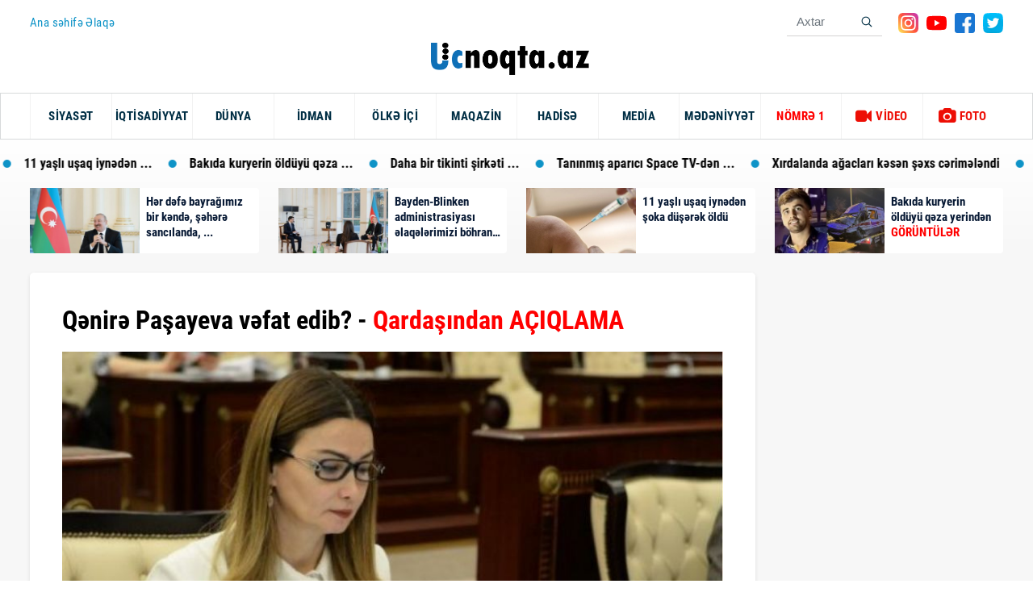

--- FILE ---
content_type: text/html; charset=UTF-8
request_url: https://ucnoqta.az/news/186627/qenire-pasayeva-vefat-edib-qardasindan-aciqlama?sec=newsline
body_size: 13121
content:
<!DOCTYPE html>
<!--[if lt IE 7]><html class="no-js ie6 oldie" lang="en"><![endif]-->
<!--[if IE 7]><html class="no-js ie7 oldie" lang="en"><![endif]-->
<!--[if IE 8]><html class="no-js ie8 oldie" lang="en"><![endif]-->
<!--[if IE 9]><html class="no-js ie9" lang="en"><![endif]-->
<!--[if gt IE 9]><!--><html class="no-js" lang="en"><!--<![endif]-->
<head>

    <meta charset="utf-8">
    <meta http-equiv="X-UA-Compatible" content="IE=edge">
    <meta name="viewport" content="width=device-width, initial-scale=1.0, maximum-scale=1.0">
    <meta name="robots" content="index, follow">
    <meta name="keywords" content="tags for website">
    <meta name="description" content="Ana sehife">
    <meta name="author" content="">
    
    <title>Qənirə Paşayeva vəfat edib? - Qardaşından AÇIQLAMA Ucnoqta.az</title>
    <link rel="icon" type="image/png" href="https://cdn.crox.az/ucnoqta/assets/site/img/fav.png" /> 
    
<meta name='description' itemprop='description' content='Qənirə Paşayeva vəfat edib? -' />
<meta name='keywords' content='manshet,sonxeber, xəbərlər,en son sou biznes xeberleri, son xabarlar, sou biznes xeberleri, sou xeberler, azerbaycanda son xeberler,  şou biznes xeberleri, en son idman xeberleri,  xeberler, shou biznes xeberleri,  xeberler yeni' />
<meta property="og:url"                content="http://ucnoqta.az/news/186627/qenire-pasayeva-vefat-edib-qardasindan-aciqlama" />
<meta property="og:type"               content="article" />
<meta property="og:title"              content="Qənirə Paşayeva vəfat edib? - Qardaşından AÇIQLAMA" />
<meta property="og:description"        content="Qənirə Paşayeva vəfat edib? - Qardaşından AÇIQLAMA" />
<meta property="og:image"              content="https://cdn.crox.az/ucnoqta/2017/october/02/qenirepasayeva.jpg" /> 

    <!-- injector:css -->
    <link rel="stylesheet" href="https://cdn.crox.az/ucnoqta/assets/site/css/design.min.css?v=3">
    <!-- endinjector -->
    <!-- Yandex.RTB -->
<script>window.yaContextCb=window.yaContextCb||[]</script>
<script src="https://yandex.ru/ads/system/context.js" async></script>
    <!-- injector:js -->
    <script src="https://cdn.crox.az/ucnoqta/assets/site/js/min/assets/jquery.min.js"></script>
    <script src="https://cdn.crox.az/ucnoqta/assets/site/js/min/assets/bootstrap.min.js"></script>
    <script src="https://cdn.crox.az/ucnoqta/assets/site/js/min/assets/bxslider.js"></script>
    <script src="https://cdn.crox.az/ucnoqta/assets/site/js/min/assets/jquery.fancybox.min.js"></script>
    <script src="https://cdn.crox.az/ucnoqta/assets/site/js/min/app.min.js?v=1"></script>
    <!-- endinjector -->
    <script type="text/javascript">
        $(document).ready(function() {
        $(".sliderPager a").click(function(e){e.preventDefault(),document.location.href=$(this).attr("href")})
    });
        </script>
    <script async defer crossorigin="anonymous" src="https://connect.facebook.net/az_AZ/sdk.js#xfbml=1&version=v6.0"></script>
<!-- Global site tag (gtag.js) - Google Analytics -->
<script async src="https://www.googletagmanager.com/gtag/js?id=UA-134626915-1"></script>
<script>
  window.dataLayer = window.dataLayer || [];
  function gtag(){dataLayer.push(arguments);}
  gtag('js', new Date());

  gtag('config', 'UA-134626915-1');
</script>



 
    <script>
window.digitalks=window.digitalks||new function(){var t=this;t._e=[],t._c={},t.config=function(c){var i;t._c=c,t._c.script_id?((i=document.createElement("script")).src="//data.digitalks.az/v1/scripts/"+t._c.script_id+"/track.js?&cb="+Math.random(),i.async=!0,document.head.appendChild(i)):console.error("digitalks: script_id cannot be empty!")};["track","identify"].forEach(function(c){t[c]=function(){t._e.push([c].concat(Array.prototype.slice.call(arguments,0)))}})};
 
digitalks.config({
    script_id: "8f443a93-d792-4768-af12-8983aff2423e",
    page_url: location.href,
    referrer: document.referrer
})
</script>  
<style>
@media    screen and (max-width: 992px) {
 .top-news{
    display: none;
 }
 .sliderPager {
    display: none;
 }
}

.news-article img, iframe,embed {
    width: 100%;
}
    </style>

    <style>
@media  print {
    /* Menyunu gizlət */
    .sidebar, .navbar, .footer {
        display: none !important;
    }

    /* Ana kontenti tam genişlikdə göstər */
    .main-content {
        width: 100% !important;
        margin: 0 !important;
        padding: 0 !important;
    }

    /* Bütün elementləri səliqəli göstər */
    body, html {
        background: white !important;
        color: black !important;
    }

    /* Qırılmaları önləmək üçün */
    * {
        box-shadow: none !important;
        overflow: visible !important;
    }

    /* Səhifə səliqəsi üçün marginlər */
    @page  {
        margin: 20mm;
    }
}
</style>

</head>
<body>

<header>
    <div class="container">
        <div class="top-menu">
            <div class="top-menu-item">
                <div class="top-menu-home-page d-none-mobile">
                  <a href="https://ucnoqta.az">  Ana səhifə</a>

                  <a href="https://ucnoqta.az/info/haqqimizda">Əlaqə</a>

                </div>
            </div>

            <div class="top-menu-social">
                <form class="form-search d-none-mobile" method="get" action="https://ucnoqta.az/search">
                    <input name="q" type="text" class="form-control" placeholder="Axtar" />
                    <button class="btn bg-transparent">
                        <img src="https://cdn.crox.az/ucnoqta/assets/site/img/search.svg" alt="" />
                    </button>
                </form>

                <ul class="social-list d-none-mobile ">
                    <li>
                        <a href="#">
                            <img src="https://cdn.crox.az/ucnoqta/assets/site/img/icons/instagram.svg" alt="">
                        </a>
                    </li>
                    <li>
                        <a href="#">
                            <img src="https://cdn.crox.az/ucnoqta/assets/site/img/icons/youtube.svg" alt="">
                        </a>
                    </li>
                    <li>
                        <a target="_blank" href="https://www.facebook.com/profile.php?id=100055053833856">
                            <img src="https://cdn.crox.az/ucnoqta/assets/site/img/icons/facebook.svg" alt="">
                        </a>
                    </li>
                    <li>
                        <a href="#">
                            <img src="https://cdn.crox.az/ucnoqta/assets/site/img/icons/twitter.svg" alt="">
                        </a>
                    </li>
                </ul>

            </div>

        </div>
    </div>


    <nav class="navbar navbar-expand-lg navbar-light navbar-menu d-print-none">
        <a class="navbar-brand" href="https://ucnoqta.az">
        <img src="https://cdn.crox.az/ucnoqta/assets/site/img/llogo.png" height="40" />
        </a>

        <button class="navbar-toggler" type="button" data-toggle="collapse" data-target="#navbarSupportedContent" aria-controls="navbarSupportedContent" aria-expanded="false" aria-label="Toggle navigation">
            <span class="icon-bar"></span>
            <span class="icon-bar"></span>
            <span class="icon-bar"></span>
        </button>

        <div class="menu">
            <div class="container">
                <div class="collapse navbar-collapse py-3 py-lg-0" id="navbarSupportedContent">
                    <ul class="navbar-nav mr-auto">
                        <li class="fixed-logo">
                            <a class="navbar-brand" href="https://ucnoqta.az">
                                <img src="https://cdn.crox.az/ucnoqta/assets/site/img/llogo.png" height="30" />
                            </a>
                        </li>

 

                        <li class="nav-item"><a  class="nav-link" href='https://ucnoqta.az/86/siyaset' >SİYASƏT</a></li>
							<li class="nav-item"><a class="nav-link"  href='https://ucnoqta.az/88/ekonomİka' >İQTİSADİYYAT</a></li>
							<li class="nav-item"><a class="nav-link"  href='https://ucnoqta.az/89/dunya' >DÜNYA</a></li>
							<li class="nav-item"><a  class="nav-link" href='https://ucnoqta.az/90/idman' >İDMAN</a></li>
							<li class="nav-item"><a class="nav-link" href='https://ucnoqta.az/91/olkeici' >ÖLKƏ İÇİ</a></li>
							<li class="nav-item"><a class="nav-link" href='https://ucnoqta.az/92/maqazİn' >MAQAZİN</a></li>
							<li class="nav-item"><a class="nav-link" href='https://ucnoqta.az/93/hadise' >HADİSƏ</a></li>
							<li class="nav-item"><a class="nav-link" href='https://ucnoqta.az/96/media' >MEDİA</a></li>
							<li class="nav-item"><a class="nav-link" href='https://ucnoqta.az/102/medeniyyet' >MƏDƏNİYYƏT</a></li>

							<li d-lg-none class="nav-item"><a target="_blank" class="nav-link" href='https://www.instagram.com/nomre1_psixoloji.merkezi/' ><font color=red>NÖMRƏ 1</font></a></li>



                        <li class="nav-item hot-item">
                            <a class="nav-link" href="https://ucnoqta.az/video">
                                <i class="fa fa-video-camera" aria-hidden="true"></i>
                                VİDEO
                            </a>
                        </li>

                        <li class="nav-item hot-item">
                            <a class="nav-link" href="https://ucnoqta.az/photo">
                                <i class="fa fa-camera" aria-hidden="true"></i>
                                FOTO
                            </a>
                        </li>
                    </ul>

                    <ul class="social-list d-lg-none  d-none d-md-block">
                        <li>
                            <a href="#">
                                <img src="https://cdn.crox.az/ucnoqta/assets/site/img/icons/instagram.svg" alt="">
                            </a>
                        </li>
                        <li>
                            <a href="#">
                                <img src="https://cdn.crox.az/ucnoqta/assets/site/img/icons/youtube.svg" alt="">
                            </a>
                        </li>
                        <li>
                            <a target="_blank" href="https://www.facebook.com/profile.php?id=100055053833856">
                                <img src="https://cdn.crox.az/ucnoqta/assets/site/img/icons/facebook.svg" alt="">
                            </a>
                        </li>
                        <li>
                            <a href="#">
                                <img src="https://cdn.crox.az/ucnoqta/assets/site/img/icons/twitter.svg" alt="">
                            </a>
                        </li>
                    </ul>
                    <div class="top-menu-social d-lg-none">
                        <form class="form-search" method="get" action="https://ucnoqta.az/search">
                            <input name="q" type="text" class="form-control" placeholder="Axtar" />
                            <button class="btn bg-transparent">
                                <img src="https://cdn.crox.az/ucnoqta/assets/site/img/search.svg" alt="" />
                            </button>
                        </form>
                    </div>
                </div>
            </div>
        </div>
        <div class="menu-shadow"></div>
    </nav>
</header>




<div class="header-bottom">
    <div class="Marquee">
        <div class="Marquee-content">


            






























    
            <div class="Marquee-tag">
            <a target="_blank" href="https://ucnoqta.az/news/236438/her-defe-bayragimiz-bir-kende-sehere-sancilanda?sec=hot">
                   Hər dəfə bayrağımız bir ... 
            </a>
        </div>

                    

















    
            <div class="Marquee-tag">
            <a target="_blank" href="https://ucnoqta.az/news/236423/bayden-blinken-administrasiyasi-elaqelerimizi-bohrana-salmisdi-prezident?sec=hot">
                   Bayden-Blinken administrasiyası əlaqələrimizi böhrana ... 
            </a>
        </div>

                    













































    
            <div class="Marquee-tag">
            <a target="_blank" href="https://ucnoqta.az/news/236402/11-yasli-usaq-iyneden-soka-duserek-oldu?sec=hot">
                   11 yaşlı uşaq iynədən ... 
            </a>
        </div>

                    













    
            <div class="Marquee-tag">
            <a target="_blank" href="https://ucnoqta.az/news/236395/bakida-kuryerin-olduyu-qeza-yerinden-goruntuler?sec=hot">
                   Bakıda kuryerin öldüyü qəza ... 
            </a>
        </div>

                    











    
            <div class="Marquee-tag">
            <a target="_blank" href="https://ucnoqta.az/news/236390/daha-bir-tikinti-sirketi-agaclari-kesdi-arasdirma-aparilir?sec=hot">
                   Daha bir tikinti şirkəti ... 
            </a>
        </div>

                    













    
            <div class="Marquee-tag">
            <a target="_blank" href="https://ucnoqta.az/news/236384/taninmis-aparici-space-tv-den-isden-cixdi?sec=hot">
                   Tanınmış aparıcı Space TV-dən ... 
            </a>
        </div>

                    



    
            <div class="Marquee-tag">
            <a target="_blank" href="https://ucnoqta.az/news/236383/xirdalanda-agaclari-kesen-sexs-cerimelendi?sec=hot">
                   Xırdalanda ağacları kəsən şəxs cərimələndi 
            </a>
        </div>

                    





















    
            <div class="Marquee-tag">
            <a target="_blank" href="https://ucnoqta.az/news/236373/uc-il-evvel-toredilen-qetlin-ustu-acildi?sec=hot">
                   Üç il əvvəl törədilən ... 
            </a>
        </div>

                    







    
            <div class="Marquee-tag">
            <a target="_blank" href="https://ucnoqta.az/news/236371/azerbaycanda-siqaret-bahalasdi?sec=hot">
                   Azərbaycanda siqaret 
            </a>
        </div>

                    



    
            <div class="Marquee-tag">
            <a target="_blank" href="https://ucnoqta.az/news/236370/partlayis-sesleri-esidilecek?sec=hot">
                   Partlayış səsləri eşidiləcək 
            </a>
        </div>

                    























































    
            <div class="Marquee-tag">
            <a target="_blank" href="https://ucnoqta.az/news/236342/taninmis-hekimin-meyiti-tapildi-foto?sec=hot">
                   Tanınmış həkimin meyiti tapıldı ... 
            </a>
        </div>

                    



    
            <div class="Marquee-tag">
            <a target="_blank" href="https://ucnoqta.az/news/236341/meherremlik-ayi-bu-tarixde-baslayacaq?sec=hot">
                   Məhərrəmlik ayı bu tarixdə ... 
            </a>
        </div>

                    























    
            <div class="Marquee-tag">
            <a target="_blank" href="https://ucnoqta.az/news/236329/dyp-suruculere-muraciet-etdi?sec=hot">
                   DYP sürücülərə müraciət etdi 
            </a>
        </div>

                    





















    
            <div class="Marquee-tag">
            <a target="_blank" href="https://ucnoqta.az/news/236320/kulekli-hava-ile-bagli-sari-xeberdarliq?sec=hot">
                   Küləkli hava ilə bağlı ... 
            </a>
        </div>

                    



    













    













    




        </div>
    </div>




    <div class="container top-news">
        <div class="row">





            














































                       

            <div class="col-md-6 col-xl-3">
                <div class="card top-news-card">
                    <a target="_blank" href="https://ucnoqta.az/news/236438/her-defe-bayragimiz-bir-kende-sehere-sancilanda" style="">
                        <div class="pr-img" style="background-image: url(https://cdn.crox.az/ucnoqta/2026/january/06/medium/1001767644250.jpg);">
                        </div>
                        <div class="card-body p-2">
                            <p class="pr-text">
                                Hər dəfə bayrağımız bir kəndə, şəhərə sancılanda, ...  <font color="red">      </font>
                            </p>
                           
                        </div>
                    </a>
                </div>
            </div>


             


























                       

            <div class="col-md-6 col-xl-3">
                <div class="card top-news-card">
                    <a target="_blank" href="https://ucnoqta.az/news/236423/bayden-blinken-administrasiyasi-elaqelerimizi-bohrana-salmisdi-prezident" style="">
                        <div class="pr-img" style="background-image: url(https://cdn.crox.az/ucnoqta/2026/january/05/medium/0051767635860.jpg);">
                        </div>
                        <div class="card-body p-2">
                            <p class="pr-text">
                                Bayden-Blinken administrasiyası əlaqələrimizi böhrana salmışdı -  <font color="red">      Prezident</font>
                            </p>
                           
                        </div>
                    </a>
                </div>
            </div>


             




































































                       

            <div class="col-md-6 col-xl-3">
                <div class="card top-news-card">
                    <a target="_blank" href="https://ucnoqta.az/news/236402/11-yasli-usaq-iyneden-soka-duserek-oldu" style="">
                        <div class="pr-img" style="background-image: url(https://cdn.crox.az/ucnoqta/2022/july/30/medium/iyne.jpg);">
                        </div>
                        <div class="card-body p-2">
                            <p class="pr-text">
                                11 yaşlı uşaq iynədən şoka düşərək öldü  <font color="red">      </font>
                            </p>
                           
                        </div>
                    </a>
                </div>
            </div>


             




















                       

            <div class="col-md-6 col-xl-3">
                <div class="card top-news-card">
                    <a target="_blank" href="https://ucnoqta.az/news/236395/bakida-kuryerin-olduyu-qeza-yerinden-goruntuler" style="">
                        <div class="pr-img" style="background-image: url(https://cdn.crox.az/ucnoqta/2026/january/05/medium/d432b748_8066_41b0_955e_a97b24fdc7961767610137.jpg);">
                        </div>
                        <div class="card-body p-2">
                            <p class="pr-text">
                                Bakıda kuryerin öldüyü qəza yerindən  <font color="red">      GÖRÜNTÜLƏR</font>
                            </p>
                           
                        </div>
                    </a>
                </div>
            </div>


             

















     




















     





     
































     











     





     



















































































     





     



































     
































     





     




















     




















     





 

        </div>
    </div>
</div>





	<div class="section-projects pt-4">
    <div class="container">
        <div class="row">
            <div class="col-md-8 col-lg-9">
                <div class="news-details">
                    <h1 class="title-news">
                Qənirə Paşayeva vəfat edib? -   <font color="red"> Qardaşından AÇIQLAMA </font>
                    </h1>
                    <img src="https://cdn.crox.az/ucnoqta/2017/october/02/qenirepasayeva.jpg" class="w-100" alt="">
                    <p class="pr-date-news">
                        <i class="fa fa-calendar-o" aria-hidden="true"></i>
                                         
             
            22:07  -  25 Sentyabr   2023 -  Xəbər
                    </p>
                    <article class="news-article">
                                                                  


                                                  
                            

                            <p><strong>Deputat Qənirə Paşayevanın vəfat etməsi ilə bağlı məlumat yayılıb.</strong> 
                       
                                             
                                                        
<div style="margin:0px 0px 10px 0px;">
<!-- Ucnoqta.az/Inpage/ -->
<script async src="//code.ainsyndication.com/v2/js/slot.js?11052023"></script>
<ins class="ainsyndication" style="display:block; width: 100%;" data-ad-slot="10713"></ins>
<!-- Ucnoqta.az/Inpage/ -->
</div>



                            

<p>&nbsp;&nbsp;Manset.az məsələ ilə bağlı deputatın qardaşı H&uuml;seyn Paşayevlə əlaqə saxlayıb. O Qənirə Paşayevanın &ouml;l&uuml;m&uuml; ilə bağlı sualı nə təsdiq nə də təkzib etməyib. 
                       
                                             
                            

                            

<p>&quot;Xəstəxana ilə əlaqə saxlayın. Mənim bu dəqiqə &ccedil;oxlu işim var. Sizə he&ccedil; nə deyəsi deyiləm.&quot; 
                       
                                             
                            

                             
                       
                       
                    </article>



                    

                <div style="margin:10px 0px 0px 0px;">

                    <a href="https://ucnoqta.az/news/print/186627" target="_blank" class="btn btn-sm btn-primary">
   <i class="fa fa-print" aria-hidden="true"></i> Xəbəri çap et
</a>

<!-- uSocial -->
<script async src="https://usocial.pro/usocial/usocial.js?uid=b5298ad174f45466&v=6.1.5" data-script="usocial" charset="utf-8"></script>
<div class="uSocial-Share" data-pid="782dbc7ff24b54a227e912a4a8d24e5e" data-type="share" data-options="round-rect,style1,default,absolute,horizontal,size32,eachCounter1,counter1,counter-after,nomobile,mobile_position_right" data-social="fb,wa,telegram"></div>
<!-- /uSocial -->
</div>


 
 

   <div style="margin-top: 10px;">
                <iframe src="https://buta.tv/mobile" width="100%" height="99" frameborder="0" scrolling="no"
                        align="center"></iframe>
            </div>
 
<div align="center"></div>
<!-- Ucnoqta.az/300x250 -->
<script async src="//code.ainsyndication.com/v2/js/slot.js?17042023"></script>
<ins class="ainsyndication" style="display:block; width: 300px; height: 250px;" data-ad-slot="10671"></ins>
<!-- Ucnoqta.az/300x250 -->

<!-- Yandex.RTB R-A-3932297-1 -->
<div id="yandex_rtb_R-A-3932297-1"></div>
<script>
window.yaContextCb.push(()=>{
    Ya.Context.AdvManager.render({
        "blockId": "R-A-3932297-1",
        "renderTo": "yandex_rtb_R-A-3932297-1"
    })
})
</script>
</div>





<!--                    <div class="fb-like" data-href="https://developers.facebook.com/docs/plugins/" data-width="" data-layout="standard" data-action="like" data-size="large" data-share="true"></div>-->
                </div>
                <div class="mt-5">
                    <p class="main-title d-inline-block mb-2">
                        Digər xəbərlər
                    </p>
                    <div class="section-news-lent">
                        <div class="container">
                            <div class="row">







                                    
    
                   
           




                        <div class="col-md-6 col-lg-4">
                                    <div class="news-item">
                                        <a target="_blank" href="https://ucnoqta.az/news/236395/bakida-kuryerin-olduyu-qeza-yerinden-goruntuler" class="news-item-img">
                                            <div class="news-item-box" style="background-image: url(https://cdn.crox.az/ucnoqta/2026/january/05/medium/d432b748_8066_41b0_955e_a97b24fdc7961767610137.jpg);">
                                            </div>
                                            <span class="news-body-cat">
                                                <span class="news-item-date">
                                                    <i class="fa-light fa-clock"></i>
                                                    5 Yanvar - 14:48
                                                </span>
                                              <span class="news-item-category">Xəbər</span> 
                                            </span>
                                        </a>
                                        <div class="news-body">
                                            <a href="" class="news-item-text">Bakıda kuryerin öldüyü qəza yerindən  <font color="red"> GÖRÜNTÜLƏR</font>
                                            </a>
                                        </div>
                                    </div>
                                </div>

 

    
                   
           




                        <div class="col-md-6 col-lg-4">
                                    <div class="news-item">
                                        <a target="_blank" href="https://ucnoqta.az/news/236390/daha-bir-tikinti-sirketi-agaclari-kesdi-arasdirma-aparilir" class="news-item-img">
                                            <div class="news-item-box" style="background-image: url(https://cdn.crox.az/ucnoqta/2026/january/05/medium/ekran_sekli_2026_01_05_1345551767606458.jpg);">
                                            </div>
                                            <span class="news-body-cat">
                                                <span class="news-item-date">
                                                    <i class="fa-light fa-clock"></i>
                                                    5 Yanvar - 13:45
                                                </span>
                                              <span class="news-item-category">Xəbər</span> 
                                            </span>
                                        </a>
                                        <div class="news-body">
                                            <a href="" class="news-item-text">Daha bir tikinti şirkəti ağacları kəsdi -  <font color="red"> Araşdırma aparılır</font>
                                            </a>
                                        </div>
                                    </div>
                                </div>

 

    
                   
           




                        <div class="col-md-6 col-lg-4">
                                    <div class="news-item">
                                        <a target="_blank" href="https://ucnoqta.az/news/236383/xirdalanda-agaclari-kesen-sexs-cerimelendi" class="news-item-img">
                                            <div class="news-item-box" style="background-image: url(https://cdn.crox.az/ucnoqta/2023/february/23/medium/manat_1001677134218.jpg);">
                                            </div>
                                            <span class="news-body-cat">
                                                <span class="news-item-date">
                                                    <i class="fa-light fa-clock"></i>
                                                    5 Yanvar - 12:40
                                                </span>
                                              <span class="news-item-category">Xəbər</span> 
                                            </span>
                                        </a>
                                        <div class="news-body">
                                            <a href="" class="news-item-text">Xırdalanda ağacları kəsən şəxs cərimələndi  <font color="red"> </font>
                                            </a>
                                        </div>
                                    </div>
                                </div>

 

    
                   
           




                        <div class="col-md-6 col-lg-4">
                                    <div class="news-item">
                                        <a target="_blank" href="https://ucnoqta.az/news/236384/taninmis-aparici-space-tv-den-isden-cixdi" class="news-item-img">
                                            <div class="news-item-box" style="background-image: url(https://cdn.crox.az/ucnoqta/2026/january/05/medium/elman_b1767604220.jpg);">
                                            </div>
                                            <span class="news-body-cat">
                                                <span class="news-item-date">
                                                    <i class="fa-light fa-clock"></i>
                                                    5 Yanvar - 13:08
                                                </span>
                                              <span class="news-item-category">Xəbər</span> 
                                            </span>
                                        </a>
                                        <div class="news-body">
                                            <a href="" class="news-item-text">Tanınmış aparıcı Space TV-dən işdən çıxdı  <font color="red"> </font>
                                            </a>
                                        </div>
                                    </div>
                                </div>

 

    
                   
           




                        <div class="col-md-6 col-lg-4">
                                    <div class="news-item">
                                        <a target="_blank" href="https://ucnoqta.az/news/236402/11-yasli-usaq-iyneden-soka-duserek-oldu" class="news-item-img">
                                            <div class="news-item-box" style="background-image: url(https://cdn.crox.az/ucnoqta/2022/july/30/medium/iyne.jpg);">
                                            </div>
                                            <span class="news-body-cat">
                                                <span class="news-item-date">
                                                    <i class="fa-light fa-clock"></i>
                                                    5 Yanvar - 15:50
                                                </span>
                                              <span class="news-item-category">Xəbər</span> 
                                            </span>
                                        </a>
                                        <div class="news-body">
                                            <a href="" class="news-item-text">11 yaşlı uşaq iynədən şoka düşərək öldü  <font color="red"> </font>
                                            </a>
                                        </div>
                                    </div>
                                </div>

 

    
                   
           




                        <div class="col-md-6 col-lg-4">
                                    <div class="news-item">
                                        <a target="_blank" href="https://ucnoqta.az/news/236410/ilham-eliyev-yerli-televiziya-kanallarina-musahibe-verib-video-yenilenib" class="news-item-img">
                                            <div class="news-item-box" style="background-image: url(https://cdn.crox.az/ucnoqta/2026/january/05/medium/ekran_sekli_2026_01_05_1646341767617210.jpg);">
                                            </div>
                                            <span class="news-body-cat">
                                                <span class="news-item-date">
                                                    <i class="fa-light fa-clock"></i>
                                                    5 Yanvar - 21:10
                                                </span>
                                              <span class="news-item-category">Xəbər</span> 
                                            </span>
                                        </a>
                                        <div class="news-body">
                                            <a href="" class="news-item-text">İlham Əliyev yerli televiziya kanallarına müsahibə verib -  <font color="red"> VİDEO (YENİLƏNİB)</font>
                                            </a>
                                        </div>
                                    </div>
                                </div>

 

    
                   
           




                        <div class="col-md-6 col-lg-4">
                                    <div class="news-item">
                                        <a target="_blank" href="https://ucnoqta.az/news/236378/qarabag-koxalski-ile-bagli-qerar-verdi" class="news-item-img">
                                            <div class="news-item-box" style="background-image: url(https://cdn.crox.az/ucnoqta/2025/december/11/medium/koxalski1765444789.jpg);">
                                            </div>
                                            <span class="news-body-cat">
                                                <span class="news-item-date">
                                                    <i class="fa-light fa-clock"></i>
                                                    5 Yanvar - 11:20
                                                </span>
                                              <span class="news-item-category">Xəbər</span> 
                                            </span>
                                        </a>
                                        <div class="news-body">
                                            <a href="" class="news-item-text">“Qarabağ” Koxalski ilə bağlı  <font color="red"> qərar verdi</font>
                                            </a>
                                        </div>
                                    </div>
                                </div>

 

    
                   
           




                        <div class="col-md-6 col-lg-4">
                                    <div class="news-item">
                                        <a target="_blank" href="https://ucnoqta.az/news/236379/maduronun-tutulmasi-neft-qiymetlerine-nece-tesir-edecek" class="news-item-img">
                                            <div class="news-item-box" style="background-image: url(https://cdn.crox.az/ucnoqta/2023/february/22/medium/neft121677084117.jpg);">
                                            </div>
                                            <span class="news-body-cat">
                                                <span class="news-item-date">
                                                    <i class="fa-light fa-clock"></i>
                                                    5 Yanvar - 11:24
                                                </span>
                                              <span class="news-item-category">Xəbər</span> 
                                            </span>
                                        </a>
                                        <div class="news-body">
                                            <a href="" class="news-item-text">Maduronun tutulması neft qiymətlərinə necə təsir edəcək?  <font color="red"> </font>
                                            </a>
                                        </div>
                                    </div>
                                </div>

 

    
                   
           




                        <div class="col-md-6 col-lg-4">
                                    <div class="news-item">
                                        <a target="_blank" href="https://ucnoqta.az/news/236423/bayden-blinken-administrasiyasi-elaqelerimizi-bohrana-salmisdi-prezident" class="news-item-img">
                                            <div class="news-item-box" style="background-image: url(https://cdn.crox.az/ucnoqta/2026/january/05/medium/0051767635860.jpg);">
                                            </div>
                                            <span class="news-body-cat">
                                                <span class="news-item-date">
                                                    <i class="fa-light fa-clock"></i>
                                                    5 Yanvar - 21:57
                                                </span>
                                              <span class="news-item-category">Xəbər</span> 
                                            </span>
                                        </a>
                                        <div class="news-body">
                                            <a href="" class="news-item-text">Bayden-Blinken administrasiyası əlaqələrimizi böhrana salmışdı -  <font color="red"> Prezident</font>
                                            </a>
                                        </div>
                                    </div>
                                </div>

 

    
                   
           




                        <div class="col-md-6 col-lg-4">
                                    <div class="news-item">
                                        <a target="_blank" href="https://ucnoqta.az/news/236438/her-defe-bayragimiz-bir-kende-sehere-sancilanda" class="news-item-img">
                                            <div class="news-item-box" style="background-image: url(https://cdn.crox.az/ucnoqta/2026/january/06/medium/1001767644250.jpg);">
                                            </div>
                                            <span class="news-body-cat">
                                                <span class="news-item-date">
                                                    <i class="fa-light fa-clock"></i>
                                                    6 Yanvar - 00:17
                                                </span>
                                              <span class="news-item-category">Xəbər</span> 
                                            </span>
                                        </a>
                                        <div class="news-body">
                                            <a href="" class="news-item-text">Hər dəfə bayrağımız bir kəndə, şəhərə sancılanda, ...  <font color="red"> </font>
                                            </a>
                                        </div>
                                    </div>
                                </div>

 

    
                   
           




                        <div class="col-md-6 col-lg-4">
                                    <div class="news-item">
                                        <a target="_blank" href="https://ucnoqta.az/news/236401/iranin-ali-rehberinin-alternativi-cox-deyil-ekspert" class="news-item-img">
                                            <div class="news-item-box" style="background-image: url(https://cdn.crox.az/ucnoqta/2023/may/05/medium/elxan_s1683277662.jpg);">
                                            </div>
                                            <span class="news-body-cat">
                                                <span class="news-item-date">
                                                    <i class="fa-light fa-clock"></i>
                                                    5 Yanvar - 15:45
                                                </span>
                                              <span class="news-item-category">Xəbər</span> 
                                            </span>
                                        </a>
                                        <div class="news-body">
                                            <a href="" class="news-item-text">İranın Ali rəhbərinin alternativi çox deyil -  <font color="red"> Ekspert</font>
                                            </a>
                                        </div>
                                    </div>
                                </div>

 

    
                   
           




                        <div class="col-md-6 col-lg-4">
                                    <div class="news-item">
                                        <a target="_blank" href="https://ucnoqta.az/news/236381/sabah-16-derece-isti-olacaq" class="news-item-img">
                                            <div class="news-item-box" style="background-image: url(https://cdn.crox.az/ucnoqta/2025/january/27/medium/hava_proqnoz1737966898.jpg);">
                                            </div>
                                            <span class="news-body-cat">
                                                <span class="news-item-date">
                                                    <i class="fa-light fa-clock"></i>
                                                    5 Yanvar - 12:30
                                                </span>
                                              <span class="news-item-category">Xəbər</span> 
                                            </span>
                                        </a>
                                        <div class="news-body">
                                            <a href="" class="news-item-text">Sabah 16 dərəcə isti olacaq  <font color="red"> </font>
                                            </a>
                                        </div>
                                    </div>
                                </div>

 
       
 
                            </div>
                        </div>

                    </div>
                </div>

            </div>
            <div class="col-md-4 col-lg-3">
                <div class="news news-inner">
                    <div class="emergency mb-3">
                        <p class="main-title">
                            Xəbər xətti
                        </p>
                    </div>
                    <div class="news-img-box">



                        
                       
             

                 

                        <div class="media media-news-sec">
                            <a target="_blank" href="https://ucnoqta.az/news/236446/dollarin-mezennesi-deyismedi?sec=newsline">
                            Dolların məzənnəsi dəyişmədi  <font color="red"> </font>
                               
                                <p class="news-date-info">
                                    <span>
                                        <i class="fa fa-clock-o" aria-hidden="true"></i>
                                        09:28
                                    </span>
                                    <span>
                                        <i class="fa fa-calendar" aria-hidden="true"></i>
                                        6 Yanvar 2024
                                    </span>
                                </p>
                            </a>
                        </div>

                    
                       
             

                 

                        <div class="media media-news-sec">
                            <a target="_blank" href="https://ucnoqta.az/news/236436/doymelerin-bedene-tesiri-elm-ne-deyir?sec=newsline">
                            Döymələrin bədənə təsiri:  <font color="red"> Elm nə deyir</font>
                               
                                <p class="news-date-info">
                                    <span>
                                        <i class="fa fa-clock-o" aria-hidden="true"></i>
                                        09:13
                                    </span>
                                    <span>
                                        <i class="fa fa-calendar" aria-hidden="true"></i>
                                        6 Yanvar 2024
                                    </span>
                                </p>
                            </a>
                        </div>

                    
                       
             

                 

                        <div class="media media-news-sec">
                            <a target="_blank" href="https://ucnoqta.az/news/236445/rusiya-ordusunun-itkileri-aciqlandi?sec=newsline">
                            Rusiya Ordusunun itkiləri açıqlandı  <font color="red"> </font>
                               
                                <p class="news-date-info">
                                    <span>
                                        <i class="fa fa-clock-o" aria-hidden="true"></i>
                                        09:07
                                    </span>
                                    <span>
                                        <i class="fa fa-calendar" aria-hidden="true"></i>
                                        6 Yanvar 2024
                                    </span>
                                </p>
                            </a>
                        </div>

                    
                       
             

                 

                        <div class="media media-news-sec">
                            <a target="_blank" href="https://ucnoqta.az/news/236444/zig-yolunda-suret-heddi-berpa-olundu?sec=newsline">
                            Zığ yolunda sürət həddi bərpa olundu  <font color="red"> </font>
                               
                                <p class="news-date-info">
                                    <span>
                                        <i class="fa fa-clock-o" aria-hidden="true"></i>
                                        08:58
                                    </span>
                                    <span>
                                        <i class="fa fa-calendar" aria-hidden="true"></i>
                                        6 Yanvar 2024
                                    </span>
                                </p>
                            </a>
                        </div>

                    
                       
             

                 

                        <div class="media media-news-sec">
                            <a target="_blank" href="https://ucnoqta.az/news/236443/paytaxt-yollarinda-tixac-yaranib?sec=newsline">
                            Paytaxt yollarında tıxac yaranıb  <font color="red"> </font>
                               
                                <p class="news-date-info">
                                    <span>
                                        <i class="fa fa-clock-o" aria-hidden="true"></i>
                                        08:55
                                    </span>
                                    <span>
                                        <i class="fa fa-calendar" aria-hidden="true"></i>
                                        6 Yanvar 2024
                                    </span>
                                </p>
                            </a>
                        </div>

                    
                       
             

                 

                        <div class="media media-news-sec">
                            <a target="_blank" href="https://ucnoqta.az/news/236442/tailand-kambocani-ateskesi-pozmaqda-ittiham-edib?sec=newsline">
                            Tailand Kambocanı atəşkəsi pozmaqda ittiham edib  <font color="red"> </font>
                               
                                <p class="news-date-info">
                                    <span>
                                        <i class="fa fa-clock-o" aria-hidden="true"></i>
                                        08:01
                                    </span>
                                    <span>
                                        <i class="fa fa-calendar" aria-hidden="true"></i>
                                        6 Yanvar 2024
                                    </span>
                                </p>
                            </a>
                        </div>

                    
                       
             

                 

                        <div class="media media-news-sec">
                            <a target="_blank" href="https://ucnoqta.az/news/236435/petek-bali-yoxsa-suzulmus-bal?sec=newsline">
                            Pətək balı, yoxsa süzülmüş bal?  <font color="red"> </font>
                               
                                <p class="news-date-info">
                                    <span>
                                        <i class="fa fa-clock-o" aria-hidden="true"></i>
                                        08:00
                                    </span>
                                    <span>
                                        <i class="fa fa-calendar" aria-hidden="true"></i>
                                        6 Yanvar 2024
                                    </span>
                                </p>
                            </a>
                        </div>

                    
                       
             

                 

                        <div class="media media-news-sec">
                            <a target="_blank" href="https://ucnoqta.az/news/236433/qara-zirenin-her-seye-derman-olub-olmadigi-arasdirilib?sec=newsline">
                            Qara zirənin "hər şeyə dərman" olub-olmadığı araşdırılıb  <font color="red"> </font>
                               
                                <p class="news-date-info">
                                    <span>
                                        <i class="fa fa-clock-o" aria-hidden="true"></i>
                                        07:32
                                    </span>
                                    <span>
                                        <i class="fa fa-calendar" aria-hidden="true"></i>
                                        6 Yanvar 2024
                                    </span>
                                </p>
                            </a>
                        </div>

                    
                       
             

                 

                        <div class="media media-news-sec">
                            <a target="_blank" href="https://ucnoqta.az/news/236432/maqnit-firtinalari-uc-gunluk-proqnoz?sec=newsline">
                            Maqnit fırtınaları,  <font color="red"> üç günlük proqnoz</font>
                               
                                <p class="news-date-info">
                                    <span>
                                        <i class="fa fa-clock-o" aria-hidden="true"></i>
                                        07:06
                                    </span>
                                    <span>
                                        <i class="fa fa-calendar" aria-hidden="true"></i>
                                        6 Yanvar 2024
                                    </span>
                                </p>
                            </a>
                        </div>

                    
                       
             

                 

                        <div class="media media-news-sec">
                            <a target="_blank" href="https://ucnoqta.az/news/236441/si-cinpin-cenubi-koreya-prezidenti-li-ce-myonqu-qebul-edib?sec=newsline">
                            Si Cinpin Cənubi Koreya Prezidenti Li Ce Myonqu qəbul edib  <font color="red"> </font>
                               
                                <p class="news-date-info">
                                    <span>
                                        <i class="fa fa-clock-o" aria-hidden="true"></i>
                                        06:59
                                    </span>
                                    <span>
                                        <i class="fa fa-calendar" aria-hidden="true"></i>
                                        6 Yanvar 2024
                                    </span>
                                </p>
                            </a>
                        </div>

                    
                       
             

                 

                        <div class="media media-news-sec">
                            <a target="_blank" href="https://ucnoqta.az/news/236440/ag-ev-karakasdaki-atisma-ile-elaqesini-tekzid-edir?sec=newsline">
                            Ağ Ev Karakasdakı atışma ilə əlaqəsini təkzid edir  <font color="red"> </font>
                               
                                <p class="news-date-info">
                                    <span>
                                        <i class="fa fa-clock-o" aria-hidden="true"></i>
                                        06:55
                                    </span>
                                    <span>
                                        <i class="fa fa-calendar" aria-hidden="true"></i>
                                        6 Yanvar 2024
                                    </span>
                                </p>
                            </a>
                        </div>

                    
                       
             

                 

                        <div class="media media-news-sec">
                            <a target="_blank" href="https://ucnoqta.az/news/236431/qedim-misir-qizil-breketlerinin-mif-oldugu-subut-edildi?sec=newsline">
                            Qədim Misir qızıl breketlərinin mif olduğu sübut edildi  <font color="red"> </font>
                               
                                <p class="news-date-info">
                                    <span>
                                        <i class="fa fa-clock-o" aria-hidden="true"></i>
                                        06:45
                                    </span>
                                    <span>
                                        <i class="fa fa-calendar" aria-hidden="true"></i>
                                        6 Yanvar 2024
                                    </span>
                                </p>
                            </a>
                        </div>

                    
                       
             

                 

                        <div class="media media-news-sec">
                            <a target="_blank" href="https://ucnoqta.az/news/236430/kimyevi-siqnallarin-agiz-mikrobiomuna-tesiri?sec=newsline">
                            Kimyəvi siqnalların ağız mikrobiomuna təsiri...  <font color="red"> </font>
                               
                                <p class="news-date-info">
                                    <span>
                                        <i class="fa fa-clock-o" aria-hidden="true"></i>
                                        06:14
                                    </span>
                                    <span>
                                        <i class="fa fa-calendar" aria-hidden="true"></i>
                                        6 Yanvar 2024
                                    </span>
                                </p>
                            </a>
                        </div>

                    
                       
             

                 

                        <div class="media media-news-sec">
                            <a target="_blank" href="https://ucnoqta.az/news/236439/maduronun-mehkemesinin-tarixi-melum-olub?sec=newsline">
                            Maduronun məhkəməsinin tarixi məlum olub  <font color="red"> </font>
                               
                                <p class="news-date-info">
                                    <span>
                                        <i class="fa fa-clock-o" aria-hidden="true"></i>
                                        00:19
                                    </span>
                                    <span>
                                        <i class="fa fa-calendar" aria-hidden="true"></i>
                                        6 Yanvar 2024
                                    </span>
                                </p>
                            </a>
                        </div>

                    
                       
             

                 

                        <div class="media media-news-sec">
                            <a target="_blank" href="https://ucnoqta.az/news/236438/her-defe-bayragimiz-bir-kende-sehere-sancilanda?sec=newsline">
                            Hər dəfə bayrağımız bir kəndə, şəhərə sancılanda, ...  <font color="red"> </font>
                               
                                <p class="news-date-info">
                                    <span>
                                        <i class="fa fa-clock-o" aria-hidden="true"></i>
                                        00:17
                                    </span>
                                    <span>
                                        <i class="fa fa-calendar" aria-hidden="true"></i>
                                        6 Yanvar 2024
                                    </span>
                                </p>
                            </a>
                        </div>

                    
                       
             

                 

                        <div class="media media-news-sec">
                            <a target="_blank" href="https://ucnoqta.az/news/236434/bu-bizim-yarimkuremizdir-dovlet-departamenti?sec=newsline">
                            "Bu, bizim yarımkürəmizdir" -  <font color="red"> Dövlət Departamenti</font>
                               
                                <p class="news-date-info">
                                    <span>
                                        <i class="fa fa-clock-o" aria-hidden="true"></i>
                                        00:08
                                    </span>
                                    <span>
                                        <i class="fa fa-calendar" aria-hidden="true"></i>
                                        6 Yanvar 2024
                                    </span>
                                </p>
                            </a>
                        </div>

                    
                       
             

                 

                        <div class="media media-news-sec">
                            <a target="_blank" href="https://ucnoqta.az/news/236429/polsa-vetendaslari-kutlevi-sekilde-almaniyani-terk-edirler?sec=newsline">
                            Polşa vətəndaşları kütləvi şəkildə Almaniyanı tərk edirlər  <font color="red"> </font>
                               
                                <p class="news-date-info">
                                    <span>
                                        <i class="fa fa-clock-o" aria-hidden="true"></i>
                                        00:02
                                    </span>
                                    <span>
                                        <i class="fa fa-calendar" aria-hidden="true"></i>
                                        6 Yanvar 2024
                                    </span>
                                </p>
                            </a>
                        </div>

                    
                       
             

                 

                        <div class="media media-news-sec">
                            <a target="_blank" href="https://ucnoqta.az/news/236428/gunun-ulduz-fali?sec=newsline">
                            Günün ulduz falı  <font color="red"> </font>
                               
                                <p class="news-date-info">
                                    <span>
                                        <i class="fa fa-clock-o" aria-hidden="true"></i>
                                        00:01
                                    </span>
                                    <span>
                                        <i class="fa fa-calendar" aria-hidden="true"></i>
                                        6 Yanvar 2024
                                    </span>
                                </p>
                            </a>
                        </div>

                    
                       
             

                 

                        <div class="media media-news-sec">
                            <a target="_blank" href="https://ucnoqta.az/news/236427/rusiyanin-iki-hava-limani-baglandi?sec=newsline">
                            Rusiyanın iki hava limanı bağlandı  <font color="red"> </font>
                               
                                <p class="news-date-info">
                                    <span>
                                        <i class="fa fa-clock-o" aria-hidden="true"></i>
                                        00:00
                                    </span>
                                    <span>
                                        <i class="fa fa-calendar" aria-hidden="true"></i>
                                        6 Yanvar 2024
                                    </span>
                                </p>
                            </a>
                        </div>

                    
                       
             

                 

                        <div class="media media-news-sec">
                            <a target="_blank" href="https://ucnoqta.az/news/236426/elmi-inkisaf-etdirmek-isteyirikse-islahatlara-getmeliyik-prezident?sec=newsline">
                            Elmi inkişaf etdirmək istəyiriksə, islahatlara getməliyik -  <font color="red"> Prezident</font>
                               
                                <p class="news-date-info">
                                    <span>
                                        <i class="fa fa-clock-o" aria-hidden="true"></i>
                                        23:49
                                    </span>
                                    <span>
                                        <i class="fa fa-calendar" aria-hidden="true"></i>
                                        5 Yanvar 2024
                                    </span>
                                </p>
                            </a>
                        </div>

                    
                       
             

                 

                        <div class="media media-news-sec">
                            <a target="_blank" href="https://ucnoqta.az/news/236425/rodrigez-venesuela-prezidentinin-selahiyyetlerini-icra-eden-sexs-kimi-and-icdi?sec=newsline">
                            Rodrigez Venesuela prezidentinin səlahiyyətlərini icra edən şəxs kimi and içdi  <font color="red"> </font>
                               
                                <p class="news-date-info">
                                    <span>
                                        <i class="fa fa-clock-o" aria-hidden="true"></i>
                                        23:44
                                    </span>
                                    <span>
                                        <i class="fa fa-calendar" aria-hidden="true"></i>
                                        5 Yanvar 2024
                                    </span>
                                </p>
                            </a>
                        </div>

                    
                       
             

                 

                        <div class="media media-news-sec">
                            <a target="_blank" href="https://ucnoqta.az/news/236424/dunyada-beynelxalq-huquq-deyilen-mesele-yoxdur-ilham-eliyev?sec=newsline">
                            Dünyada beynəlxalq hüquq deyilən məsələ yoxdur -  <font color="red"> İlham Əliyev</font>
                               
                                <p class="news-date-info">
                                    <span>
                                        <i class="fa fa-clock-o" aria-hidden="true"></i>
                                        22:43
                                    </span>
                                    <span>
                                        <i class="fa fa-calendar" aria-hidden="true"></i>
                                        5 Yanvar 2024
                                    </span>
                                </p>
                            </a>
                        </div>

                    
                       
             

                 

                        <div class="media media-news-sec">
                            <a target="_blank" href="https://ucnoqta.az/news/236423/bayden-blinken-administrasiyasi-elaqelerimizi-bohrana-salmisdi-prezident?sec=newsline">
                            Bayden-Blinken administrasiyası əlaqələrimizi böhrana salmışdı -  <font color="red"> Prezident</font>
                               
                                <p class="news-date-info">
                                    <span>
                                        <i class="fa fa-clock-o" aria-hidden="true"></i>
                                        21:57
                                    </span>
                                    <span>
                                        <i class="fa fa-calendar" aria-hidden="true"></i>
                                        5 Yanvar 2024
                                    </span>
                                </p>
                            </a>
                        </div>

                    
                       
             

                 

                        <div class="media media-news-sec">
                            <a target="_blank" href="https://ucnoqta.az/news/236422/sulh-seraitinde-yasamaq-ne-demekdir-bunu-oyrenirik?sec=newsline">
                            “Sülh şəraitində yaşamaq nə deməkdir, bunu öyrənirik”  <font color="red"> </font>
                               
                                <p class="news-date-info">
                                    <span>
                                        <i class="fa fa-clock-o" aria-hidden="true"></i>
                                        21:29
                                    </span>
                                    <span>
                                        <i class="fa fa-calendar" aria-hidden="true"></i>
                                        5 Yanvar 2024
                                    </span>
                                </p>
                            </a>
                        </div>

                    
                       
             

                 

                        <div class="media media-news-sec">
                            <a target="_blank" href="https://ucnoqta.az/news/236410/ilham-eliyev-yerli-televiziya-kanallarina-musahibe-verib-video-yenilenib?sec=newsline">
                            İlham Əliyev yerli televiziya kanallarına müsahibə verib -  <font color="red"> VİDEO (YENİLƏNİB)</font>
                               
                                <p class="news-date-info">
                                    <span>
                                        <i class="fa fa-clock-o" aria-hidden="true"></i>
                                        21:10
                                    </span>
                                    <span>
                                        <i class="fa fa-calendar" aria-hidden="true"></i>
                                        5 Yanvar 2024
                                    </span>
                                </p>
                            </a>
                        </div>

                    
                       
             

                 

                        <div class="media media-news-sec">
                            <a target="_blank" href="https://ucnoqta.az/news/236421/kolumbiya-venesuela-qacqinlarini-qebul-etmeye-davam-edecek?sec=newsline">
                            Kolumbiya Venesuela qaçqınlarını qəbul etməyə davam edəcək  <font color="red"> </font>
                               
                                <p class="news-date-info">
                                    <span>
                                        <i class="fa fa-clock-o" aria-hidden="true"></i>
                                        20:50
                                    </span>
                                    <span>
                                        <i class="fa fa-calendar" aria-hidden="true"></i>
                                        5 Yanvar 2024
                                    </span>
                                </p>
                            </a>
                        </div>

                    
                       
             

                 

                        <div class="media media-news-sec">
                            <a target="_blank" href="https://ucnoqta.az/news/236420/bayram-gunlerinde-metroda-2-milyon-sernisin-dasinib?sec=newsline">
                            Bayram günlərində metroda 2 milyon sərnişin daşınıb  <font color="red"> </font>
                               
                                <p class="news-date-info">
                                    <span>
                                        <i class="fa fa-clock-o" aria-hidden="true"></i>
                                        20:48
                                    </span>
                                    <span>
                                        <i class="fa fa-calendar" aria-hidden="true"></i>
                                        5 Yanvar 2024
                                    </span>
                                </p>
                            </a>
                        </div>

                    
                       
             

                 

                        <div class="media media-news-sec">
                            <a target="_blank" href="https://ucnoqta.az/news/236418/masazirda-qus-kesimi-sexinin-fealiyyeti-dayanadirildi-video?sec=newsline">
                            Masazırda quş kəsimi sexinin fəaliyyəti  <font color="red"> dayanadırıldı - VİDEO</font>
                               
                                <p class="news-date-info">
                                    <span>
                                        <i class="fa fa-clock-o" aria-hidden="true"></i>
                                        19:34
                                    </span>
                                    <span>
                                        <i class="fa fa-calendar" aria-hidden="true"></i>
                                        5 Yanvar 2024
                                    </span>
                                </p>
                            </a>
                        </div>

                    
                       
             

                 

                        <div class="media media-news-sec">
                            <a target="_blank" href="https://ucnoqta.az/news/236417/parisde-suriya-israil-danisiqlarinin-altinci-raundu-baslayib?sec=newsline">
                            Parisdə Suriya-İsrail danışıqlarının altıncı raundu başlayıb  <font color="red"> </font>
                               
                                <p class="news-date-info">
                                    <span>
                                        <i class="fa fa-clock-o" aria-hidden="true"></i>
                                        19:29
                                    </span>
                                    <span>
                                        <i class="fa fa-calendar" aria-hidden="true"></i>
                                        5 Yanvar 2024
                                    </span>
                                </p>
                            </a>
                        </div>

                    
                       
             

                 

                        <div class="media media-news-sec">
                            <a target="_blank" href="https://ucnoqta.az/news/236416/bakinin-bu-rayonunda-qaz-olmayacaq?sec=newsline">
                            Bakının bu rayonunda qaz olmayacaq  <font color="red"> </font>
                               
                                <p class="news-date-info">
                                    <span>
                                        <i class="fa fa-clock-o" aria-hidden="true"></i>
                                        19:26
                                    </span>
                                    <span>
                                        <i class="fa fa-calendar" aria-hidden="true"></i>
                                        5 Yanvar 2024
                                    </span>
                                </p>
                            </a>
                        </div>

                    
                       
             

                 

                        <div class="media media-news-sec">
                            <a target="_blank" href="https://ucnoqta.az/news/236415/yollar-buz-baglayacaq?sec=newsline">
                            Yollar buz bağlayacaq  <font color="red"> </font>
                               
                                <p class="news-date-info">
                                    <span>
                                        <i class="fa fa-clock-o" aria-hidden="true"></i>
                                        18:46
                                    </span>
                                    <span>
                                        <i class="fa fa-calendar" aria-hidden="true"></i>
                                        5 Yanvar 2024
                                    </span>
                                </p>
                            </a>
                        </div>

                    
                       
             

                 

                        <div class="media media-news-sec">
                            <a target="_blank" href="https://ucnoqta.az/news/236414/moldova-ordusu-kalasnikov-avtomatindan-imtina-edir?sec=newsline">
                            Moldova Ordusu "Kalaşnikov" avtomatından imtina edir  <font color="red"> </font>
                               
                                <p class="news-date-info">
                                    <span>
                                        <i class="fa fa-clock-o" aria-hidden="true"></i>
                                        18:39
                                    </span>
                                    <span>
                                        <i class="fa fa-calendar" aria-hidden="true"></i>
                                        5 Yanvar 2024
                                    </span>
                                </p>
                            </a>
                        </div>

                    
                       
             

                 

                        <div class="media media-news-sec">
                            <a target="_blank" href="https://ucnoqta.az/news/236413/salyanda-iki-mercedes-toqqusdu-olenler-ve-yaralananlar-var?sec=newsline">
                            Salyanda iki "Mercedes" toqquşdu,  <font color="red"> ölənlər və yaralananlar var</font>
                               
                                <p class="news-date-info">
                                    <span>
                                        <i class="fa fa-clock-o" aria-hidden="true"></i>
                                        18:36
                                    </span>
                                    <span>
                                        <i class="fa fa-calendar" aria-hidden="true"></i>
                                        5 Yanvar 2024
                                    </span>
                                </p>
                            </a>
                        </div>

                    
                       
             

                 

                        <div class="media media-news-sec">
                            <a target="_blank" href="https://ucnoqta.az/news/236409/hemin-hekimden-tezminat-aldim?sec=newsline">
                            "Həmin həkimdən təzminat aldım"  <font color="red"> </font>
                               
                                <p class="news-date-info">
                                    <span>
                                        <i class="fa fa-clock-o" aria-hidden="true"></i>
                                        17:50
                                    </span>
                                    <span>
                                        <i class="fa fa-calendar" aria-hidden="true"></i>
                                        5 Yanvar 2024
                                    </span>
                                </p>
                            </a>
                        </div>

                    
                       
             

                 

                        <div class="media media-news-sec">
                            <a target="_blank" href="https://ucnoqta.az/news/236400/herbcilerin-menzille-teminatina-35-milyon-manat-ayrilib?sec=newsline">
                            Hərbçilərin mənzillə təminatına 35 milyon manat ayrılıb  <font color="red"> </font>
                               
                                <p class="news-date-info">
                                    <span>
                                        <i class="fa fa-clock-o" aria-hidden="true"></i>
                                        17:39
                                    </span>
                                    <span>
                                        <i class="fa fa-calendar" aria-hidden="true"></i>
                                        5 Yanvar 2024
                                    </span>
                                </p>
                            </a>
                        </div>

                    
                       
             

                 

                        <div class="media media-news-sec">
                            <a target="_blank" href="https://ucnoqta.az/news/236412/tedris-merkezinden-4-min-manatliq-ogurluq-olub?sec=newsline">
                            Tədris mərkəzindən 4 min manatlıq oğurluq olub  <font color="red"> </font>
                               
                                <p class="news-date-info">
                                    <span>
                                        <i class="fa fa-clock-o" aria-hidden="true"></i>
                                        17:29
                                    </span>
                                    <span>
                                        <i class="fa fa-calendar" aria-hidden="true"></i>
                                        5 Yanvar 2024
                                    </span>
                                </p>
                            </a>
                        </div>

                    
                       
             

                 

                        <div class="media media-news-sec">
                            <a target="_blank" href="https://ucnoqta.az/news/236408/qadin-hamamda-dem-qazindan-boguldu?sec=newsline">
                            Qadın hamamda dəm qazından boğuldu  <font color="red"> </font>
                               
                                <p class="news-date-info">
                                    <span>
                                        <i class="fa fa-clock-o" aria-hidden="true"></i>
                                        17:25
                                    </span>
                                    <span>
                                        <i class="fa fa-calendar" aria-hidden="true"></i>
                                        5 Yanvar 2024
                                    </span>
                                </p>
                            </a>
                        </div>

                    
                       
             

                 

                        <div class="media media-news-sec">
                            <a target="_blank" href="https://ucnoqta.az/news/236404/bayram-gunlerinde-8-nefer-qezada-olub?sec=newsline">
                            Bayram günlərində 8 nəfər qəzada ölüb  <font color="red"> </font>
                               
                                <p class="news-date-info">
                                    <span>
                                        <i class="fa fa-clock-o" aria-hidden="true"></i>
                                        17:07
                                    </span>
                                    <span>
                                        <i class="fa fa-calendar" aria-hidden="true"></i>
                                        5 Yanvar 2024
                                    </span>
                                </p>
                            </a>
                        </div>

                    
                       
             

                 

                        <div class="media media-news-sec">
                            <a target="_blank" href="https://ucnoqta.az/news/236411/salyanda-11-yasli-oglanin-olumu-ile-bagli-resmi-aciqlama?sec=newsline">
                            Salyanda 11 yaşlı oğlanın ölümü ilə bağlı  <font color="red"> RƏSMİ AÇIQLAMA</font>
                               
                                <p class="news-date-info">
                                    <span>
                                        <i class="fa fa-clock-o" aria-hidden="true"></i>
                                        17:01
                                    </span>
                                    <span>
                                        <i class="fa fa-calendar" aria-hidden="true"></i>
                                        5 Yanvar 2024
                                    </span>
                                </p>
                            </a>
                        </div>

                    
                       
             

                 

                        <div class="media media-news-sec">
                            <a target="_blank" href="https://ucnoqta.az/news/236407/5-uzvu-olen-ailenin-evi-yandi?sec=newsline">
                            5 üzvü ölən ailənin evi yandı  <font color="red"> </font>
                               
                                <p class="news-date-info">
                                    <span>
                                        <i class="fa fa-clock-o" aria-hidden="true"></i>
                                        16:33
                                    </span>
                                    <span>
                                        <i class="fa fa-calendar" aria-hidden="true"></i>
                                        5 Yanvar 2024
                                    </span>
                                </p>
                            </a>
                        </div>

                    
                       
             

                 

                        <div class="media media-news-sec">
                            <a target="_blank" href="https://ucnoqta.az/news/236406/avropa-komissiyasi-maduronun-aktivlerini-dondurmagi-planlasdirmir?sec=newsline">
                            Avropa Komissiyası Maduronun aktivlərini dondurmağı planlaşdırmır  <font color="red"> </font>
                               
                                <p class="news-date-info">
                                    <span>
                                        <i class="fa fa-clock-o" aria-hidden="true"></i>
                                        16:25
                                    </span>
                                    <span>
                                        <i class="fa fa-calendar" aria-hidden="true"></i>
                                        5 Yanvar 2024
                                    </span>
                                </p>
                            </a>
                        </div>

                    
                       
             

                 

                        <div class="media media-news-sec">
                            <a target="_blank" href="https://ucnoqta.az/news/236405/ilham-eliyev-azerbaycanin-pravoslav-xristian-icmasini-tebrik-etdi?sec=newsline">
                            İlham Əliyev Azərbaycanın pravoslav xristian icmasını təbrik etdi  <font color="red"> </font>
                               
                                <p class="news-date-info">
                                    <span>
                                        <i class="fa fa-clock-o" aria-hidden="true"></i>
                                        16:23
                                    </span>
                                    <span>
                                        <i class="fa fa-calendar" aria-hidden="true"></i>
                                        5 Yanvar 2024
                                    </span>
                                </p>
                            </a>
                        </div>

                    
                       
             

                 

                        <div class="media media-news-sec">
                            <a target="_blank" href="https://ucnoqta.az/news/236419/vecon-consulting-2025-ci-ilin-illik-hesabatini-aciqladi?sec=newsline">
                            “Vecon Consulting” 2025-ci ilin illik hesabatını açıqladı  <font color="red"> </font>
                               
                                <p class="news-date-info">
                                    <span>
                                        <i class="fa fa-clock-o" aria-hidden="true"></i>
                                        16:19
                                    </span>
                                    <span>
                                        <i class="fa fa-calendar" aria-hidden="true"></i>
                                        5 Yanvar 2024
                                    </span>
                                </p>
                            </a>
                        </div>

                    
                       
             

                 

                        <div class="media media-news-sec">
                            <a target="_blank" href="https://ucnoqta.az/news/236403/isvecre-maduronun-butun-aktivlerini-dondurur?sec=newsline">
                            İsveçrə Maduronun bütün aktivlərini dondurur  <font color="red"> </font>
                               
                                <p class="news-date-info">
                                    <span>
                                        <i class="fa fa-clock-o" aria-hidden="true"></i>
                                        15:53
                                    </span>
                                    <span>
                                        <i class="fa fa-calendar" aria-hidden="true"></i>
                                        5 Yanvar 2024
                                    </span>
                                </p>
                            </a>
                        </div>

                    
                       
             

                 

                        <div class="media media-news-sec">
                            <a target="_blank" href="https://ucnoqta.az/news/236402/11-yasli-usaq-iyneden-soka-duserek-oldu?sec=newsline">
                            11 yaşlı uşaq iynədən şoka düşərək öldü  <font color="red"> </font>
                               
                                <p class="news-date-info">
                                    <span>
                                        <i class="fa fa-clock-o" aria-hidden="true"></i>
                                        15:50
                                    </span>
                                    <span>
                                        <i class="fa fa-calendar" aria-hidden="true"></i>
                                        5 Yanvar 2024
                                    </span>
                                </p>
                            </a>
                        </div>

                    
                       
             

                 

                        <div class="media media-news-sec">
                            <a target="_blank" href="https://ucnoqta.az/news/236401/iranin-ali-rehberinin-alternativi-cox-deyil-ekspert?sec=newsline">
                            İranın Ali rəhbərinin alternativi çox deyil -  <font color="red"> Ekspert</font>
                               
                                <p class="news-date-info">
                                    <span>
                                        <i class="fa fa-clock-o" aria-hidden="true"></i>
                                        15:45
                                    </span>
                                    <span>
                                        <i class="fa fa-calendar" aria-hidden="true"></i>
                                        5 Yanvar 2024
                                    </span>
                                </p>
                            </a>
                        </div>

                    
                       
             

                 

                        <div class="media media-news-sec">
                            <a target="_blank" href="https://ucnoqta.az/news/236399/ugur-raul-melisa-usaqlara-en-cox-qoyulan-adlar?sec=newsline">
                            Uğur, Raul, Melisa, ... -  <font color="red"> Uşaqlara ən çox qoyulan ADLAR</font>
                               
                                <p class="news-date-info">
                                    <span>
                                        <i class="fa fa-clock-o" aria-hidden="true"></i>
                                        15:24
                                    </span>
                                    <span>
                                        <i class="fa fa-calendar" aria-hidden="true"></i>
                                        5 Yanvar 2024
                                    </span>
                                </p>
                            </a>
                        </div>

                    
                       
             

                 

                        <div class="media media-news-sec">
                            <a target="_blank" href="https://ucnoqta.az/news/236398/kamran-eliyev-pirallahida-vetendaslari-qebul-edecek?sec=newsline">
                            Kamran Əliyev Pirallahıda vətəndaşları qəbul edəcək  <font color="red"> </font>
                               
                                <p class="news-date-info">
                                    <span>
                                        <i class="fa fa-clock-o" aria-hidden="true"></i>
                                        15:08
                                    </span>
                                    <span>
                                        <i class="fa fa-calendar" aria-hidden="true"></i>
                                        5 Yanvar 2024
                                    </span>
                                </p>
                            </a>
                        </div>

                    
                       
             

                 

                        <div class="media media-news-sec">
                            <a target="_blank" href="https://ucnoqta.az/news/236397/25-aptekde-yoxlama-7-aptekde-noqsanlar-askarlandi?sec=newsline">
                            25 aptekdə yoxlama -  <font color="red"> 7 aptekdə nöqsanlar aşkarlandı</font>
                               
                                <p class="news-date-info">
                                    <span>
                                        <i class="fa fa-clock-o" aria-hidden="true"></i>
                                        14:57
                                    </span>
                                    <span>
                                        <i class="fa fa-calendar" aria-hidden="true"></i>
                                        5 Yanvar 2024
                                    </span>
                                </p>
                            </a>
                        </div>

                    
                       
             

                 

                        <div class="media media-news-sec">
                            <a target="_blank" href="https://ucnoqta.az/news/236396/merz-parise-gedir-ukrayna-ile-bagli-gorusde-istirak-edecek?sec=newsline">
                            Merz Parisə gedir -  <font color="red"> Ukrayna ilə bağlı görüşdə iştirak edəcək</font>
                               
                                <p class="news-date-info">
                                    <span>
                                        <i class="fa fa-clock-o" aria-hidden="true"></i>
                                        14:53
                                    </span>
                                    <span>
                                        <i class="fa fa-calendar" aria-hidden="true"></i>
                                        5 Yanvar 2024
                                    </span>
                                </p>
                            </a>
                        </div>

                    
                       
             

                 

                        <div class="media media-news-sec">
                            <a target="_blank" href="https://ucnoqta.az/news/236395/bakida-kuryerin-olduyu-qeza-yerinden-goruntuler?sec=newsline">
                            Bakıda kuryerin öldüyü qəza yerindən  <font color="red"> GÖRÜNTÜLƏR</font>
                               
                                <p class="news-date-info">
                                    <span>
                                        <i class="fa fa-clock-o" aria-hidden="true"></i>
                                        14:48
                                    </span>
                                    <span>
                                        <i class="fa fa-calendar" aria-hidden="true"></i>
                                        5 Yanvar 2024
                                    </span>
                                </p>
                            </a>
                        </div>

                    
                       
             

                 

                        <div class="media media-news-sec">
                            <a target="_blank" href="https://ucnoqta.az/news/236394/meshur-muzeyin-iscileri-yeniden-tetile-baslayir?sec=newsline">
                            Məşhur muzeyin işçiləri yenidən tətilə başlayır  <font color="red"> </font>
                               
                                <p class="news-date-info">
                                    <span>
                                        <i class="fa fa-clock-o" aria-hidden="true"></i>
                                        14:35
                                    </span>
                                    <span>
                                        <i class="fa fa-calendar" aria-hidden="true"></i>
                                        5 Yanvar 2024
                                    </span>
                                </p>
                            </a>
                        </div>

                    
                       
             

                 

                        <div class="media media-news-sec">
                            <a target="_blank" href="https://ucnoqta.az/news/236393/bakida-eylence-merkezinde-facie-olen-var?sec=newsline">
                            Bakıda əyləncə mərkəzində faciə -  <font color="red"> Ölən var</font>
                               
                                <p class="news-date-info">
                                    <span>
                                        <i class="fa fa-clock-o" aria-hidden="true"></i>
                                        14:29
                                    </span>
                                    <span>
                                        <i class="fa fa-calendar" aria-hidden="true"></i>
                                        5 Yanvar 2024
                                    </span>
                                </p>
                            </a>
                        </div>

                    
                       
             

                 

                        <div class="media media-news-sec">
                            <a target="_blank" href="https://ucnoqta.az/news/236392/mancester-yunaytedin-bas-mesqcisi-vezifesinden-ayrildi?sec=newsline">
                            "Mançester Yunayted"in baş məşqçisi vəzifəsindən ayrıldı  <font color="red"> </font>
                               
                                <p class="news-date-info">
                                    <span>
                                        <i class="fa fa-clock-o" aria-hidden="true"></i>
                                        14:23
                                    </span>
                                    <span>
                                        <i class="fa fa-calendar" aria-hidden="true"></i>
                                        5 Yanvar 2024
                                    </span>
                                </p>
                            </a>
                        </div>

                    
                       
             

                 

                        <div class="media media-news-sec">
                            <a target="_blank" href="https://ucnoqta.az/news/236391/leyla-eliyeva-maskatda-oman-milli-muzeyinde-ve-mutrah-bazarinda-foto?sec=newsline">
                            Leyla Əliyeva Maskatda Oman Milli Muzeyində və Mutrah bazarında -  <font color="red"> FOTO</font>
                               
                                <p class="news-date-info">
                                    <span>
                                        <i class="fa fa-clock-o" aria-hidden="true"></i>
                                        14:20
                                    </span>
                                    <span>
                                        <i class="fa fa-calendar" aria-hidden="true"></i>
                                        5 Yanvar 2024
                                    </span>
                                </p>
                            </a>
                        </div>

                    
                       
             

                 

                        <div class="media media-news-sec">
                            <a target="_blank" href="https://ucnoqta.az/news/236390/daha-bir-tikinti-sirketi-agaclari-kesdi-arasdirma-aparilir?sec=newsline">
                            Daha bir tikinti şirkəti ağacları kəsdi -  <font color="red"> Araşdırma aparılır</font>
                               
                                <p class="news-date-info">
                                    <span>
                                        <i class="fa fa-clock-o" aria-hidden="true"></i>
                                        13:45
                                    </span>
                                    <span>
                                        <i class="fa fa-calendar" aria-hidden="true"></i>
                                        5 Yanvar 2024
                                    </span>
                                </p>
                            </a>
                        </div>

                    
                       
             

                 

                        <div class="media media-news-sec">
                            <a target="_blank" href="https://ucnoqta.az/news/236389/bakida-menzilde-meyit-tapilib?sec=newsline">
                            Bakıda mənzildə meyit tapılıb  <font color="red"> </font>
                               
                                <p class="news-date-info">
                                    <span>
                                        <i class="fa fa-clock-o" aria-hidden="true"></i>
                                        13:42
                                    </span>
                                    <span>
                                        <i class="fa fa-calendar" aria-hidden="true"></i>
                                        5 Yanvar 2024
                                    </span>
                                </p>
                            </a>
                        </div>

                    
                       
             

                 

                        <div class="media media-news-sec">
                            <a target="_blank" href="https://ucnoqta.az/news/236388/bas-nazir-vasinqtonu-qrenlandiyaya-tezyiqi-dayandirmaga-cagirdi?sec=newsline">
                            Baş nazir Vaşinqtonu Qrenlandiyaya təzyiqi dayandırmağa çağırdı  <font color="red"> </font>
                               
                                <p class="news-date-info">
                                    <span>
                                        <i class="fa fa-clock-o" aria-hidden="true"></i>
                                        13:36
                                    </span>
                                    <span>
                                        <i class="fa fa-calendar" aria-hidden="true"></i>
                                        5 Yanvar 2024
                                    </span>
                                </p>
                            </a>
                        </div>

                    
                       
             

                 

                        <div class="media media-news-sec">
                            <a target="_blank" href="https://ucnoqta.az/news/236387/gence-qebele-gence-qatari-istifadeye-verilir?sec=newsline">
                            Gəncə-Qəbələ-Gəncə qatarı istifadəyə verilir  <font color="red"> </font>
                               
                                <p class="news-date-info">
                                    <span>
                                        <i class="fa fa-clock-o" aria-hidden="true"></i>
                                        13:33
                                    </span>
                                    <span>
                                        <i class="fa fa-calendar" aria-hidden="true"></i>
                                        5 Yanvar 2024
                                    </span>
                                </p>
                            </a>
                        </div>

                    
                       
             

                 

                        <div class="media media-news-sec">
                            <a target="_blank" href="https://ucnoqta.az/news/236386/26-avtomat26-qumbara-11-tufeng-askarlandi?sec=newsline">
                            26 avtomat,26 qumbara, 11 tüfəng, ...  <font color="red"> aşkarlandı</font>
                               
                                <p class="news-date-info">
                                    <span>
                                        <i class="fa fa-clock-o" aria-hidden="true"></i>
                                        13:18
                                    </span>
                                    <span>
                                        <i class="fa fa-calendar" aria-hidden="true"></i>
                                        5 Yanvar 2024
                                    </span>
                                </p>
                            </a>
                        </div>

                    
                       
             

                 

                        <div class="media media-news-sec">
                            <a target="_blank" href="https://ucnoqta.az/news/236385/parise-ucan-teyyare-munhende-qeza-enisi-edib?sec=newsline">
                            Parisə uçan təyyarə Münhendə qəza enişi edib  <font color="red"> </font>
                               
                                <p class="news-date-info">
                                    <span>
                                        <i class="fa fa-clock-o" aria-hidden="true"></i>
                                        13:10
                                    </span>
                                    <span>
                                        <i class="fa fa-calendar" aria-hidden="true"></i>
                                        5 Yanvar 2024
                                    </span>
                                </p>
                            </a>
                        </div>

                    
                       
             

                 

                        <div class="media media-news-sec">
                            <a target="_blank" href="https://ucnoqta.az/news/236384/taninmis-aparici-space-tv-den-isden-cixdi?sec=newsline">
                            Tanınmış aparıcı Space TV-dən işdən çıxdı  <font color="red"> </font>
                               
                                <p class="news-date-info">
                                    <span>
                                        <i class="fa fa-clock-o" aria-hidden="true"></i>
                                        13:08
                                    </span>
                                    <span>
                                        <i class="fa fa-calendar" aria-hidden="true"></i>
                                        5 Yanvar 2024
                                    </span>
                                </p>
                            </a>
                        </div>

                    
                       
             

                 

                        <div class="media media-news-sec">
                            <a target="_blank" href="https://ucnoqta.az/news/236383/xirdalanda-agaclari-kesen-sexs-cerimelendi?sec=newsline">
                            Xırdalanda ağacları kəsən şəxs cərimələndi  <font color="red"> </font>
                               
                                <p class="news-date-info">
                                    <span>
                                        <i class="fa fa-clock-o" aria-hidden="true"></i>
                                        12:40
                                    </span>
                                    <span>
                                        <i class="fa fa-calendar" aria-hidden="true"></i>
                                        5 Yanvar 2024
                                    </span>
                                </p>
                            </a>
                        </div>

                    
                       
             

                 

                        <div class="media media-news-sec">
                            <a target="_blank" href="https://ucnoqta.az/news/236382/sumqayitda-700-abonentin-qazi-kesilecek?sec=newsline">
                            Sumqayıtda 700 abonentin qazı kəsiləcək  <font color="red"> </font>
                               
                                <p class="news-date-info">
                                    <span>
                                        <i class="fa fa-clock-o" aria-hidden="true"></i>
                                        12:38
                                    </span>
                                    <span>
                                        <i class="fa fa-calendar" aria-hidden="true"></i>
                                        5 Yanvar 2024
                                    </span>
                                </p>
                            </a>
                        </div>

                    
                       
             

                 

                        <div class="media media-news-sec">
                            <a target="_blank" href="https://ucnoqta.az/news/236381/sabah-16-derece-isti-olacaq?sec=newsline">
                            Sabah 16 dərəcə isti olacaq  <font color="red"> </font>
                               
                                <p class="news-date-info">
                                    <span>
                                        <i class="fa fa-clock-o" aria-hidden="true"></i>
                                        12:30
                                    </span>
                                    <span>
                                        <i class="fa fa-calendar" aria-hidden="true"></i>
                                        5 Yanvar 2024
                                    </span>
                                </p>
                            </a>
                        </div>

                    
                       
             

                 

                        <div class="media media-news-sec">
                            <a target="_blank" href="https://ucnoqta.az/news/236380/kecmis-mehkum-ev-sahibini-hedeleyib-ogurluq-etdi?sec=newsline">
                            Keçmiş məhkum ev sahibini hədələyib oğurluq etdi  <font color="red"> </font>
                               
                                <p class="news-date-info">
                                    <span>
                                        <i class="fa fa-clock-o" aria-hidden="true"></i>
                                        11:49
                                    </span>
                                    <span>
                                        <i class="fa fa-calendar" aria-hidden="true"></i>
                                        5 Yanvar 2024
                                    </span>
                                </p>
                            </a>
                        </div>

                    
                       
             

                 

                        <div class="media media-news-sec">
                            <a target="_blank" href="https://ucnoqta.az/news/236379/maduronun-tutulmasi-neft-qiymetlerine-nece-tesir-edecek?sec=newsline">
                            Maduronun tutulması neft qiymətlərinə necə təsir edəcək?  <font color="red"> </font>
                               
                                <p class="news-date-info">
                                    <span>
                                        <i class="fa fa-clock-o" aria-hidden="true"></i>
                                        11:24
                                    </span>
                                    <span>
                                        <i class="fa fa-calendar" aria-hidden="true"></i>
                                        5 Yanvar 2024
                                    </span>
                                </p>
                            </a>
                        </div>

                    
                       
             

                 

                        <div class="media media-news-sec">
                            <a target="_blank" href="https://ucnoqta.az/news/236378/qarabag-koxalski-ile-bagli-qerar-verdi?sec=newsline">
                            “Qarabağ” Koxalski ilə bağlı  <font color="red"> qərar verdi</font>
                               
                                <p class="news-date-info">
                                    <span>
                                        <i class="fa fa-clock-o" aria-hidden="true"></i>
                                        11:20
                                    </span>
                                    <span>
                                        <i class="fa fa-calendar" aria-hidden="true"></i>
                                        5 Yanvar 2024
                                    </span>
                                </p>
                            </a>
                        </div>

                    
                       
             

                 

                        <div class="media media-news-sec">
                            <a target="_blank" href="https://ucnoqta.az/news/236377/zig-sosesinde-yol-hereketinde-deyisiklik-edilib?sec=newsline">
                            Zığ şosesində yol hərəkətində dəyişiklik edilib  <font color="red"> </font>
                               
                                <p class="news-date-info">
                                    <span>
                                        <i class="fa fa-clock-o" aria-hidden="true"></i>
                                        11:17
                                    </span>
                                    <span>
                                        <i class="fa fa-calendar" aria-hidden="true"></i>
                                        5 Yanvar 2024
                                    </span>
                                </p>
                            </a>
                        </div>

                    
                       
             

                 

                        <div class="media media-news-sec">
                            <a target="_blank" href="https://ucnoqta.az/news/236376/mask-tramp-ve-heyat-yoldasi-ile-birlikde-nahar-edib?sec=newsline">
                            Mask Tramp və həyat yoldaşı ilə birlikdə nahar edib  <font color="red"> </font>
                               
                                <p class="news-date-info">
                                    <span>
                                        <i class="fa fa-clock-o" aria-hidden="true"></i>
                                        11:04
                                    </span>
                                    <span>
                                        <i class="fa fa-calendar" aria-hidden="true"></i>
                                        5 Yanvar 2024
                                    </span>
                                </p>
                            </a>
                        </div>

                    
                       
             

                 

                        <div class="media media-news-sec">
                            <a target="_blank" href="https://ucnoqta.az/news/236375/bezi-erazilerde-isiq-olmayacaq?sec=newsline">
                            Bəzi ərazilərdə işıq olmayacaq  <font color="red"> </font>
                               
                                <p class="news-date-info">
                                    <span>
                                        <i class="fa fa-clock-o" aria-hidden="true"></i>
                                        10:54
                                    </span>
                                    <span>
                                        <i class="fa fa-calendar" aria-hidden="true"></i>
                                        5 Yanvar 2024
                                    </span>
                                </p>
                            </a>
                        </div>

                    
                       
             

                 

                        <div class="media media-news-sec">
                            <a target="_blank" href="https://ucnoqta.az/news/236374/bayram-gunlerinde-zeherlenenlerin-sayi-aciqlandi?sec=newsline">
                            Bayram günlərində zəhərlənənlərin sayı açıqlandı  <font color="red"> </font>
                               
                                <p class="news-date-info">
                                    <span>
                                        <i class="fa fa-clock-o" aria-hidden="true"></i>
                                        10:48
                                    </span>
                                    <span>
                                        <i class="fa fa-calendar" aria-hidden="true"></i>
                                        5 Yanvar 2024
                                    </span>
                                </p>
                            </a>
                        </div>

                    
                       
             

                 

                        <div class="media media-news-sec">
                            <a target="_blank" href="https://ucnoqta.az/news/236373/uc-il-evvel-toredilen-qetlin-ustu-acildi?sec=newsline">
                            Üç il əvvəl törədilən qətlin üstü açıldı  <font color="red"> </font>
                               
                                <p class="news-date-info">
                                    <span>
                                        <i class="fa fa-clock-o" aria-hidden="true"></i>
                                        10:44
                                    </span>
                                    <span>
                                        <i class="fa fa-calendar" aria-hidden="true"></i>
                                        5 Yanvar 2024
                                    </span>
                                </p>
                            </a>
                        </div>

                    
                       
             

                 

                        <div class="media media-news-sec">
                            <a target="_blank" href="https://ucnoqta.az/news/236357/heftelik-sevgi-ulduz-fali?sec=newsline">
                            Həftəlik sevgi ulduz falı  <font color="red"> </font>
                               
                                <p class="news-date-info">
                                    <span>
                                        <i class="fa fa-clock-o" aria-hidden="true"></i>
                                        10:40
                                    </span>
                                    <span>
                                        <i class="fa fa-calendar" aria-hidden="true"></i>
                                        5 Yanvar 2024
                                    </span>
                                </p>
                            </a>
                        </div>

                    
                       
             

                 

                        <div class="media media-news-sec">
                            <a target="_blank" href="https://ucnoqta.az/news/236372/erestun-oruclunun-mehkemesi-baslayib?sec=newsline">
                            Ərəstun Oruclunun məhkəməsi başlayıb  <font color="red"> </font>
                               
                                <p class="news-date-info">
                                    <span>
                                        <i class="fa fa-clock-o" aria-hidden="true"></i>
                                        10:33
                                    </span>
                                    <span>
                                        <i class="fa fa-calendar" aria-hidden="true"></i>
                                        5 Yanvar 2024
                                    </span>
                                </p>
                            </a>
                        </div>

                    
                       
             

                 

                        <div class="media media-news-sec">
                            <a target="_blank" href="https://ucnoqta.az/news/236371/azerbaycanda-siqaret-bahalasdi?sec=newsline">
                            Azərbaycanda siqaret  <font color="red"> BAHALAŞDI</font>
                               
                                <p class="news-date-info">
                                    <span>
                                        <i class="fa fa-clock-o" aria-hidden="true"></i>
                                        10:14
                                    </span>
                                    <span>
                                        <i class="fa fa-calendar" aria-hidden="true"></i>
                                        5 Yanvar 2024
                                    </span>
                                </p>
                            </a>
                        </div>

                    
                       
             

                 

                        <div class="media media-news-sec">
                            <a target="_blank" href="https://ucnoqta.az/news/236370/partlayis-sesleri-esidilecek?sec=newsline">
                            Partlayış səsləri eşidiləcək  <font color="red"> </font>
                               
                                <p class="news-date-info">
                                    <span>
                                        <i class="fa fa-clock-o" aria-hidden="true"></i>
                                        10:11
                                    </span>
                                    <span>
                                        <i class="fa fa-calendar" aria-hidden="true"></i>
                                        5 Yanvar 2024
                                    </span>
                                </p>
                            </a>
                        </div>

                    
                       
             

                 

                        <div class="media media-news-sec">
                            <a target="_blank" href="https://ucnoqta.az/news/236356/uzde-qirislara-sebeb-olan-uc-yatma-pozuntusu?sec=newsline">
                            Üzdə qırışlara səbəb olan üç yatma pozuntusu  <font color="red"> </font>
                               
                                <p class="news-date-info">
                                    <span>
                                        <i class="fa fa-clock-o" aria-hidden="true"></i>
                                        10:09
                                    </span>
                                    <span>
                                        <i class="fa fa-calendar" aria-hidden="true"></i>
                                        5 Yanvar 2024
                                    </span>
                                </p>
                            </a>
                        </div>

                    
                       
             

                 

                        <div class="media media-news-sec">
                            <a target="_blank" href="https://ucnoqta.az/news/236369/bayram-gunlerinde-6-nefer-yanaraq-olub-fhn?sec=newsline">
                            Bayram günlərində 6 nəfər yanaraq ölüb -  <font color="red"> FHN</font>
                               
                                <p class="news-date-info">
                                    <span>
                                        <i class="fa fa-clock-o" aria-hidden="true"></i>
                                        09:53
                                    </span>
                                    <span>
                                        <i class="fa fa-calendar" aria-hidden="true"></i>
                                        5 Yanvar 2024
                                    </span>
                                </p>
                            </a>
                        </div>

                    
                       
             

                 

                        <div class="media media-news-sec">
                            <a target="_blank" href="https://ucnoqta.az/news/236355/uzunomurluluk-seneti-saglam-ve-gozel-sekilde-nece-yaslanmaq-olar?sec=newsline">
                            Uzunömürlülük sənəti -Sağlam və gözəl şəkildə necə yaşlanmaq olar  <font color="red"> </font>
                               
                                <p class="news-date-info">
                                    <span>
                                        <i class="fa fa-clock-o" aria-hidden="true"></i>
                                        09:38
                                    </span>
                                    <span>
                                        <i class="fa fa-calendar" aria-hidden="true"></i>
                                        5 Yanvar 2024
                                    </span>
                                </p>
                            </a>
                        </div>

                    
                       
             

                 

                        <div class="media media-news-sec">
                            <a target="_blank" href="https://ucnoqta.az/news/236368/avro-ve-rubl-ucuzlasib-dollar-ise?sec=newsline">
                            Avro və rubl ucuzlaşıb -  <font color="red"> dollar isə ...</font>
                               
                                <p class="news-date-info">
                                    <span>
                                        <i class="fa fa-clock-o" aria-hidden="true"></i>
                                        09:10
                                    </span>
                                    <span>
                                        <i class="fa fa-calendar" aria-hidden="true"></i>
                                        5 Yanvar 2024
                                    </span>
                                </p>
                            </a>
                        </div>

                    
                       
             

                 

                        <div class="media media-news-sec">
                            <a target="_blank" href="https://ucnoqta.az/news/236354/ozunuzu-ve-partnyorunuzu-nece-basa-dusmek-olar-bes-sevgi-dili?sec=newsline">
                            Özünüzü və partnyorunuzu necə başa düşmək olar -  <font color="red"> Beş sevgi dili</font>
                               
                                <p class="news-date-info">
                                    <span>
                                        <i class="fa fa-clock-o" aria-hidden="true"></i>
                                        09:07
                                    </span>
                                    <span>
                                        <i class="fa fa-calendar" aria-hidden="true"></i>
                                        5 Yanvar 2024
                                    </span>
                                </p>
                            </a>
                        </div>

                    
                       
             

                 

                        <div class="media media-news-sec">
                            <a target="_blank" href="https://ucnoqta.az/news/236367/neftin-qiymeti-ucuzlasib?sec=newsline">
                            Neftin qiyməti ucuzlaşıb  <font color="red"> </font>
                               
                                <p class="news-date-info">
                                    <span>
                                        <i class="fa fa-clock-o" aria-hidden="true"></i>
                                        09:07
                                    </span>
                                    <span>
                                        <i class="fa fa-calendar" aria-hidden="true"></i>
                                        5 Yanvar 2024
                                    </span>
                                </p>
                            </a>
                        </div>

                    
                       
             

                 

                        <div class="media media-news-sec">
                            <a target="_blank" href="https://ucnoqta.az/news/236366/8-tank-990-herbici-rusiyanin-itkileri?sec=newsline">
                            8 tank, 990 hərbiçi, ... -  <font color="red"> Rusiyanın itkiləri</font>
                               
                                <p class="news-date-info">
                                    <span>
                                        <i class="fa fa-clock-o" aria-hidden="true"></i>
                                        09:03
                                    </span>
                                    <span>
                                        <i class="fa fa-calendar" aria-hidden="true"></i>
                                        5 Yanvar 2024
                                    </span>
                                </p>
                            </a>
                        </div>

                    
                       
             

                 

                        <div class="media media-news-sec">
                            <a target="_blank" href="https://ucnoqta.az/news/236365/iranin-ali-liderinin-etirazlar-zamani-qacis-plani-var-the-times?sec=newsline">
                            İranın Ali Liderinin etirazlar zamanı qaçış planı var -  <font color="red"> The Times</font>
                               
                                <p class="news-date-info">
                                    <span>
                                        <i class="fa fa-clock-o" aria-hidden="true"></i>
                                        08:49
                                    </span>
                                    <span>
                                        <i class="fa fa-calendar" aria-hidden="true"></i>
                                        5 Yanvar 2024
                                    </span>
                                </p>
                            </a>
                        </div>

                    
                       
             

                 

                        <div class="media media-news-sec">
                            <a target="_blank" href="https://ucnoqta.az/news/236364/kim-cen-in-hiperses-raket-buraxilis-telimlerini-musahide-edib?sec=newsline">
                            Kim Çen In hipersəs raket buraxılış təlimlərini müşahidə edib  <font color="red"> </font>
                               
                                <p class="news-date-info">
                                    <span>
                                        <i class="fa fa-clock-o" aria-hidden="true"></i>
                                        08:46
                                    </span>
                                    <span>
                                        <i class="fa fa-calendar" aria-hidden="true"></i>
                                        5 Yanvar 2024
                                    </span>
                                </p>
                            </a>
                        </div>

                    
                       
             

                 

                        <div class="media media-news-sec">
                            <a target="_blank" href="https://ucnoqta.az/news/236363/ukrayna-tehlukesizlik-xidmetinin-rehberi-istefa-verdi?sec=newsline">
                            Ukrayna Təhlükəsizlik Xidmətinin rəhbəri istefa verdi  <font color="red"> </font>
                               
                                <p class="news-date-info">
                                    <span>
                                        <i class="fa fa-clock-o" aria-hidden="true"></i>
                                        08:41
                                    </span>
                                    <span>
                                        <i class="fa fa-calendar" aria-hidden="true"></i>
                                        5 Yanvar 2024
                                    </span>
                                </p>
                            </a>
                        </div>

                    
                       
             

                 

                        <div class="media media-news-sec">
                            <a target="_blank" href="https://ucnoqta.az/news/236362/tramp-ukraynanin-putinin-iqametgahina-hucum-etdiyine-inanmir?sec=newsline">
                            Tramp Ukraynanın Putinin iqamətgahına hücum etdiyinə inanmır  <font color="red"> </font>
                               
                                <p class="news-date-info">
                                    <span>
                                        <i class="fa fa-clock-o" aria-hidden="true"></i>
                                        08:28
                                    </span>
                                    <span>
                                        <i class="fa fa-calendar" aria-hidden="true"></i>
                                        5 Yanvar 2024
                                    </span>
                                </p>
                            </a>
                        </div>

                    
                       
             

                 

                        <div class="media media-news-sec">
                            <a target="_blank" href="https://ucnoqta.az/news/236353/hansi-qidalar-disleri-tebii-sekilde-temizleyir?sec=newsline">
                            Hansı qidalar dişləri təbii şəkildə təmizləyir?  <font color="red"> </font>
                               
                                <p class="news-date-info">
                                    <span>
                                        <i class="fa fa-clock-o" aria-hidden="true"></i>
                                        08:26
                                    </span>
                                    <span>
                                        <i class="fa fa-calendar" aria-hidden="true"></i>
                                        5 Yanvar 2024
                                    </span>
                                </p>
                            </a>
                        </div>

                    
                       
             

                 

                        <div class="media media-news-sec">
                            <a target="_blank" href="https://ucnoqta.az/news/236361/bakinin-bir-sira-yollarinda-tixac-yaranib-siyahi?sec=newsline">
                            Bakının bir sıra yollarında tıxac yaranıb -  <font color="red"> Siyahı</font>
                               
                                <p class="news-date-info">
                                    <span>
                                        <i class="fa fa-clock-o" aria-hidden="true"></i>
                                        08:23
                                    </span>
                                    <span>
                                        <i class="fa fa-calendar" aria-hidden="true"></i>
                                        5 Yanvar 2024
                                    </span>
                                </p>
                            </a>
                        </div>

                    
                       
             

                 

                        <div class="media media-news-sec">
                            <a target="_blank" href="https://ucnoqta.az/news/236360/bitkoin-ve-ethereum-bahalasib?sec=newsline">
                            Bitkoin və Ethereum bahalaşıb  <font color="red"> </font>
                               
                                <p class="news-date-info">
                                    <span>
                                        <i class="fa fa-clock-o" aria-hidden="true"></i>
                                        08:05
                                    </span>
                                    <span>
                                        <i class="fa fa-calendar" aria-hidden="true"></i>
                                        5 Yanvar 2024
                                    </span>
                                </p>
                            </a>
                        </div>

                    
                       
             

                 

                        <div class="media media-news-sec">
                            <a target="_blank" href="https://ucnoqta.az/news/236352/40-yasdan-sonra-nece-formada-qalmaq-olar?sec=newsline">
                            40 yaşdan sonra necə formada qalmaq olar  <font color="red"> </font>
                               
                                <p class="news-date-info">
                                    <span>
                                        <i class="fa fa-clock-o" aria-hidden="true"></i>
                                        07:55
                                    </span>
                                    <span>
                                        <i class="fa fa-calendar" aria-hidden="true"></i>
                                        5 Yanvar 2024
                                    </span>
                                </p>
                            </a>
                        </div>

                    
                       
             

                 

                        <div class="media media-news-sec">
                            <a target="_blank" href="https://ucnoqta.az/news/236351/qisda-kartofu-saxlamaq-ucun-ideal-tovsiyye?sec=newsline">
                            Qışda kartofu saxlamaq üçün ideal tövsiyyə  <font color="red"> </font>
                               
                                <p class="news-date-info">
                                    <span>
                                        <i class="fa fa-clock-o" aria-hidden="true"></i>
                                        07:31
                                    </span>
                                    <span>
                                        <i class="fa fa-calendar" aria-hidden="true"></i>
                                        5 Yanvar 2024
                                    </span>
                                </p>
                            </a>
                        </div>

                    
                       
             

                 

                        <div class="media media-news-sec">
                            <a target="_blank" href="https://ucnoqta.az/news/236350/ayaqlarinizi-isti-saxlamaq-ucun?sec=newsline">
                            Ayaqlarınızı isti saxlamaq üçün ...  <font color="red"> </font>
                               
                                <p class="news-date-info">
                                    <span>
                                        <i class="fa fa-clock-o" aria-hidden="true"></i>
                                        07:03
                                    </span>
                                    <span>
                                        <i class="fa fa-calendar" aria-hidden="true"></i>
                                        5 Yanvar 2024
                                    </span>
                                </p>
                            </a>
                        </div>

                    
                       
             

                 

                        <div class="media media-news-sec">
                            <a target="_blank" href="https://ucnoqta.az/news/236349/qarin-piylerini-ariqlamaq-ucun-10-icki?sec=newsline">
                            Qarın piylərini arıqlamaq üçün  <font color="red"> 10 İçki</font>
                               
                                <p class="news-date-info">
                                    <span>
                                        <i class="fa fa-clock-o" aria-hidden="true"></i>
                                        06:42
                                    </span>
                                    <span>
                                        <i class="fa fa-calendar" aria-hidden="true"></i>
                                        5 Yanvar 2024
                                    </span>
                                </p>
                            </a>
                        </div>

                    
                       
             

                 

                        <div class="media media-news-sec">
                            <a target="_blank" href="https://ucnoqta.az/news/236348/yerin-firlanmasi-suretlenir?sec=newsline">
                            Yerin fırlanması sürətlənir  <font color="red"> </font>
                               
                                <p class="news-date-info">
                                    <span>
                                        <i class="fa fa-clock-o" aria-hidden="true"></i>
                                        06:15
                                    </span>
                                    <span>
                                        <i class="fa fa-calendar" aria-hidden="true"></i>
                                        5 Yanvar 2024
                                    </span>
                                </p>
                            </a>
                        </div>

                    
                       
             

                 

                        <div class="media media-news-sec">
                            <a target="_blank" href="https://ucnoqta.az/news/236359/qvineya-dumbouyanin-seckilerde-qelebesini-tesdiqleyib?sec=newsline">
                            Qvineya Dumbouyanın seçkilərdə qələbəsini təsdiqləyib  <font color="red"> </font>
                               
                                <p class="news-date-info">
                                    <span>
                                        <i class="fa fa-clock-o" aria-hidden="true"></i>
                                        00:15
                                    </span>
                                    <span>
                                        <i class="fa fa-calendar" aria-hidden="true"></i>
                                        5 Yanvar 2024
                                    </span>
                                </p>
                            </a>
                        </div>

                    
                       
             

                 

                        <div class="media media-news-sec">
                            <a target="_blank" href="https://ucnoqta.az/news/236358/kurd-koalisiyasi-demesqle-dialoqu-berpa-edibler?sec=newsline">
                            Kürd koalisiyası Dəməşqlə dialoqu bərpa ediblər  <font color="red"> </font>
                               
                                <p class="news-date-info">
                                    <span>
                                        <i class="fa fa-clock-o" aria-hidden="true"></i>
                                        00:11
                                    </span>
                                    <span>
                                        <i class="fa fa-calendar" aria-hidden="true"></i>
                                        5 Yanvar 2024
                                    </span>
                                </p>
                            </a>
                        </div>

                    
                       
             

                 

                        <div class="media media-news-sec">
                            <a target="_blank" href="https://ucnoqta.az/news/236347/gunun-ulduz-fali?sec=newsline">
                            Günün ulduz falı  <font color="red"> </font>
                               
                                <p class="news-date-info">
                                    <span>
                                        <i class="fa fa-clock-o" aria-hidden="true"></i>
                                        00:01
                                    </span>
                                    <span>
                                        <i class="fa fa-calendar" aria-hidden="true"></i>
                                        5 Yanvar 2024
                                    </span>
                                </p>
                            </a>
                        </div>

                    
                       
             

                 

                        <div class="media media-news-sec">
                            <a target="_blank" href="https://ucnoqta.az/news/236346/krans-montanada-bas-veren-yanginda-9-fransa-vetendasi-olub?sec=newsline">
                            Krans-Montanada baş verən yanğında 9 fransa vətəndaşı ölüb  <font color="red"> </font>
                               
                                <p class="news-date-info">
                                    <span>
                                        <i class="fa fa-clock-o" aria-hidden="true"></i>
                                        00:00
                                    </span>
                                    <span>
                                        <i class="fa fa-calendar" aria-hidden="true"></i>
                                        5 Yanvar 2024
                                    </span>
                                </p>
                            </a>
                        </div>

                    
    
    
    
    
    
    
    
    
    
    
    
    
    
    
    
    
    
    
    
    
    
    
    
    
    
    
    
    
    
    
    
    
    
    
    
    
    
    
    
     



                    </div>

                </div>
            </div>
        </div>
    </div>
</div>











<footer>
    <div class="f-bottom">
        © 2023 Ucnoqta.az. Sayt <a target="_blank" style="color:#fff" href="https://crox.az/">CROX GROUP LLC </a>tərəfindən hazırlanıb
<!--LiveInternet counter--><script type="text/javascript">
document.write('<a href="//www.liveinternet.ru/click" '+
'target="_blank"><img src="//counter.yadro.ru/hit?t13.6;r'+
escape(document.referrer)+((typeof(screen)=='undefined')?'':
';s'+screen.width+'*'+screen.height+'*'+(screen.colorDepth?
screen.colorDepth:screen.pixelDepth))+';u'+escape(document.URL)+
';h'+escape(document.title.substring(0,150))+';'+Math.random()+
'" alt="" title="LiveInternet: показано число просмотров за 24'+
' часа, посетителей за 24 часа и за сегодня" '+
'border="0" width="88" height="31"><\/a>')
</script><!--/LiveInternet-->
        
    </div>
</footer>
<script defer src="https://static.cloudflareinsights.com/beacon.min.js/vcd15cbe7772f49c399c6a5babf22c1241717689176015" integrity="sha512-ZpsOmlRQV6y907TI0dKBHq9Md29nnaEIPlkf84rnaERnq6zvWvPUqr2ft8M1aS28oN72PdrCzSjY4U6VaAw1EQ==" data-cf-beacon='{"version":"2024.11.0","token":"cc277dbd0db746909978319ae8e77dc4","r":1,"server_timing":{"name":{"cfCacheStatus":true,"cfEdge":true,"cfExtPri":true,"cfL4":true,"cfOrigin":true,"cfSpeedBrain":true},"location_startswith":null}}' crossorigin="anonymous"></script>
</body>
</html>


--- FILE ---
content_type: text/html; charset=UTF-8
request_url: https://buta.tv/mobile
body_size: 1445
content:
<html lang="az">
<head>
    <meta charset="UTF-8">
    <meta name="viewport" content="width=device-width, user-scalable=no, initial-scale=1.0, maximum-scale=1.0, minimum-scale=1.0">
    <meta http-equiv="X-UA-Compatible" content="ie=edge">
    <title>Buta.tv</title>
    <link rel="stylesheet" href="https://buta.tv/assets/site/css/owl.carousel.min.css">
    <style>
        * {
            margin: 0;
            padding: 0;
            font-family: Arial, "Helvetica Neue", Helvetica, sans-serif;
        }

        div#informer {
            position: relative;
            background-color: #facb48;
            box-shadow: none;
            border: none;
            height: 95px;
            overflow: hidden;
            margin: 0;
            padding: 5px 0 0 5px;
        }

        div.item {
            float: left;
            width: 100%;
        }

        div.item div.img img {
            float: left;
            padding-right: 5px;
            width: 103px;
            height: 90px;
            border: none;
        }

        div.item a {
            text-decoration: none;
            overflow: hidden;
            color: #000;
            font-size: 17px;
            font-weight: bold;
        }

        div.text {
            padding: 0;
        }

        div.informer-title {
            right: 0;
            top: 84px;
            z-index: 1;
            position: absolute;
            float: left;
        }

        div.informer-title a {
            background-color: #fff;
            padding: 0 16px;
            font-size: 16px;
            font-weight: bold;
            text-decoration: none;
            color: #000
        }
    </style>
</head>
<body>

<div class="owl-carousel" id="informer">



              
 

            <div class="item">
            <div class="img">
                <img alt="" src="https://cdn.buta.ws/buta/2025/november/12/medium/ilham-fuad-necefli.jpg"/>
            </div>
            <div class="text">
                <a target="_blank" href="https://buta.tv/news/137395/prezident-fuad-neceflini-isden-niye-cixardigini-aciqladi">Prezident Fuad Nəcəflini işdən niyə çıxardığını açıqladı  </a>
            </div>
            <div style="clear: both;"></div>
        </div>

                
 

            <div class="item">
            <div class="img">
                <img alt="" src="https://cdn.buta.ws/buta/2024/august/04/medium/maduro.jpg"/>
            </div>
            <div class="text">
                <a target="_blank" href="https://buta.tv/news/137371/amerikaya-qacirilan-maduro-niye-her-kadrda-ferqli-geyimlerdedir">Amerikaya qaçırılan Maduro niyə hər kadrda fərqli geyimlərdədir?  </a>
            </div>
            <div style="clear: both;"></div>
        </div>

                


 
    </div>
<div class="informer-title">
    <a href="" target="_blank">Buta.tv</a>
</div>
<script src="https://buta.tv/assets/site/js/jq.js"></script>
<script src="https://buta.tv/assets/site/js/owljs.js"></script>
<script>
    $(document).ready(function () {
        $("#informer").owlCarousel({
            items: 1,
            loop: true,
            dots: false,
            nav: false,
            autoplay: true,
            autoplayTimeout: 3000,
            autoplayHoverPause: true
        });
    })
</script>
<div style="visibility: hidden;">   <a href="https://www.liveinternet.ru/click"
target="_blank"><img id="licnt858A" width="88" height="31" style="border:0" 
title="LiveInternet: показано число просмотров за 24 часа, посетителей за 24 часа и за сегодня"
src="[data-uri]"
alt=""/></a><script>(function(d,s){d.getElementById("licnt858A").src=
"https://counter.yadro.ru/hit?t11.6;r"+escape(d.referrer)+
((typeof(s)=="undefined")?"":";s"+s.width+"*"+s.height+"*"+
(s.colorDepth?s.colorDepth:s.pixelDepth))+";u"+escape(d.URL)+
";h"+escape(d.title.substring(0,150))+";"+Math.random()})
(document,screen)</script> </div>

<script defer src="https://static.cloudflareinsights.com/beacon.min.js/vcd15cbe7772f49c399c6a5babf22c1241717689176015" integrity="sha512-ZpsOmlRQV6y907TI0dKBHq9Md29nnaEIPlkf84rnaERnq6zvWvPUqr2ft8M1aS28oN72PdrCzSjY4U6VaAw1EQ==" data-cf-beacon='{"version":"2024.11.0","token":"8478f373409a449988329eb9a7b2df49","r":1,"server_timing":{"name":{"cfCacheStatus":true,"cfEdge":true,"cfExtPri":true,"cfL4":true,"cfOrigin":true,"cfSpeedBrain":true},"location_startswith":null}}' crossorigin="anonymous"></script>
</body>
</html>

